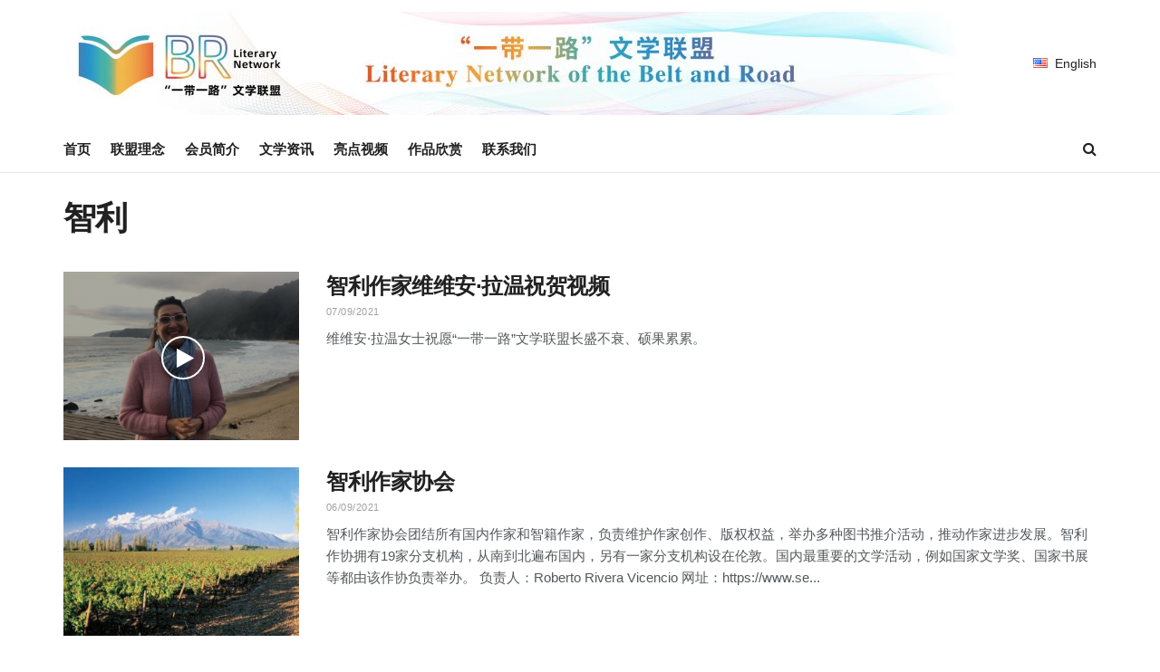

--- FILE ---
content_type: text/html; charset=UTF-8
request_url: http://brliterature.com/category/membersprofile-zh/%E6%99%BA%E5%88%A9/
body_size: 24024
content:
<!doctype html>
<!--[if lt IE 7]> <html class="no-js lt-ie9 lt-ie8 lt-ie7" lang="zh-CN" xmlns:fb="https://www.facebook.com/2008/fbml" xmlns:addthis="https://www.addthis.com/help/api-spec" > <![endif]-->
<!--[if IE 7]>    <html class="no-js lt-ie9 lt-ie8" lang="zh-CN" xmlns:fb="https://www.facebook.com/2008/fbml" xmlns:addthis="https://www.addthis.com/help/api-spec" > <![endif]-->
<!--[if IE 8]>    <html class="no-js lt-ie9" lang="zh-CN" xmlns:fb="https://www.facebook.com/2008/fbml" xmlns:addthis="https://www.addthis.com/help/api-spec" > <![endif]-->
<!--[if IE 9]>    <html class="no-js lt-ie10" lang="zh-CN" xmlns:fb="https://www.facebook.com/2008/fbml" xmlns:addthis="https://www.addthis.com/help/api-spec" > <![endif]-->
<!--[if gt IE 8]><!--> <html class="no-js" lang="zh-CN" xmlns:fb="https://www.facebook.com/2008/fbml" xmlns:addthis="https://www.addthis.com/help/api-spec" > <!--<![endif]-->
<head>
    <meta http-equiv="Content-Type" content="text/html; charset=UTF-8" />
    <meta name='viewport' content='width=device-width, initial-scale=1, user-scalable=yes' />
    <link rel="profile" href="http://gmpg.org/xfn/11" />
    <link rel="pingback" href="http://brliterature.com/xmlrpc.php" />
    <meta name='robots' content='index, follow, max-image-preview:large, max-snippet:-1, max-video-preview:-1' />
<meta property="og:type" content="website">
<meta property="og:title" content="智利作家维维安·拉温祝贺视频">
<meta property="og:site_name" content="&amp;quot;一带一路&amp;quot;文学联盟">
<meta property="og:url" content="http://brliterature.com/category/membersprofile-zh/%E6%99%BA%E5%88%A9">
<meta property="og:locale" content="zh_CN">
<meta property="og:image" content="http://brliterature.com/wp-content/uploads/2021/08/智利作家.png">
<meta property="og:image:height" content="811">
<meta property="og:image:width" content="1442">
<meta name="twitter:card" content="summary">
<meta name="twitter:url" content="http://brliterature.com/category/membersprofile-zh/%E6%99%BA%E5%88%A9">
<meta name="twitter:title" content="智利作家维维安·拉温祝贺视频">
<meta name="twitter:description" content="">
<meta name="twitter:image" content="http://brliterature.com/wp-content/uploads/2021/08/智利作家.png">
<meta name="twitter:image:width" content="1442">
<meta name="twitter:image:height" content="811">
<link rel="alternate" href="http://brliterature.com/en/category/members/chile/" hreflang="en" />
<link rel="alternate" href="http://brliterature.com/category/membersprofile-zh/%e6%99%ba%e5%88%a9/" hreflang="zh" />
			<script type="text/javascript">
			  var jnews_ajax_url = '/?ajax-request=jnews'
			</script>
			<script type="text/javascript">;window.jnews=window.jnews||{},window.jnews.library=window.jnews.library||{},window.jnews.library=function(){"use strict";var e=this;e.win=window,e.doc=document,e.noop=function(){},e.globalBody=e.doc.getElementsByTagName("body")[0],e.globalBody=e.globalBody?e.globalBody:e.doc,e.win.jnewsDataStorage=e.win.jnewsDataStorage||{_storage:new WeakMap,put:function(e,t,n){this._storage.has(e)||this._storage.set(e,new Map),this._storage.get(e).set(t,n)},get:function(e,t){return this._storage.get(e).get(t)},has:function(e,t){return this._storage.has(e)&&this._storage.get(e).has(t)},remove:function(e,t){var n=this._storage.get(e).delete(t);return 0===!this._storage.get(e).size&&this._storage.delete(e),n}},e.windowWidth=function(){return e.win.innerWidth||e.docEl.clientWidth||e.globalBody.clientWidth},e.windowHeight=function(){return e.win.innerHeight||e.docEl.clientHeight||e.globalBody.clientHeight},e.requestAnimationFrame=e.win.requestAnimationFrame||e.win.webkitRequestAnimationFrame||e.win.mozRequestAnimationFrame||e.win.msRequestAnimationFrame||window.oRequestAnimationFrame||function(e){return setTimeout(e,1e3/60)},e.cancelAnimationFrame=e.win.cancelAnimationFrame||e.win.webkitCancelAnimationFrame||e.win.webkitCancelRequestAnimationFrame||e.win.mozCancelAnimationFrame||e.win.msCancelRequestAnimationFrame||e.win.oCancelRequestAnimationFrame||function(e){clearTimeout(e)},e.classListSupport="classList"in document.createElement("_"),e.hasClass=e.classListSupport?function(e,t){return e.classList.contains(t)}:function(e,t){return e.className.indexOf(t)>=0},e.addClass=e.classListSupport?function(t,n){e.hasClass(t,n)||t.classList.add(n)}:function(t,n){e.hasClass(t,n)||(t.className+=" "+n)},e.removeClass=e.classListSupport?function(t,n){e.hasClass(t,n)&&t.classList.remove(n)}:function(t,n){e.hasClass(t,n)&&(t.className=t.className.replace(n,""))},e.objKeys=function(e){var t=[];for(var n in e)Object.prototype.hasOwnProperty.call(e,n)&&t.push(n);return t},e.isObjectSame=function(e,t){var n=!0;return JSON.stringify(e)!==JSON.stringify(t)&&(n=!1),n},e.extend=function(){for(var e,t,n,o=arguments[0]||{},i=1,a=arguments.length;i<a;i++)if(null!==(e=arguments[i]))for(t in e)o!==(n=e[t])&&void 0!==n&&(o[t]=n);return o},e.dataStorage=e.win.jnewsDataStorage,e.isVisible=function(e){return 0!==e.offsetWidth&&0!==e.offsetHeight||e.getBoundingClientRect().length},e.getHeight=function(e){return e.offsetHeight||e.clientHeight||e.getBoundingClientRect().height},e.getWidth=function(e){return e.offsetWidth||e.clientWidth||e.getBoundingClientRect().width},e.supportsPassive=!1;try{var t=Object.defineProperty({},"passive",{get:function(){e.supportsPassive=!0}});"createEvent"in e.doc?e.win.addEventListener("test",null,t):"fireEvent"in e.doc&&e.win.attachEvent("test",null)}catch(e){}e.passiveOption=!!e.supportsPassive&&{passive:!0},e.setStorage=function(e,t){e="jnews-"+e;var n={expired:Math.floor(((new Date).getTime()+432e5)/1e3)};t=Object.assign(n,t);localStorage.setItem(e,JSON.stringify(t))},e.getStorage=function(e){e="jnews-"+e;var t=localStorage.getItem(e);return null!==t&&0<t.length?JSON.parse(localStorage.getItem(e)):{}},e.expiredStorage=function(){var t,n="jnews-";for(var o in localStorage)o.indexOf(n)>-1&&"undefined"!==(t=e.getStorage(o.replace(n,""))).expired&&t.expired<Math.floor((new Date).getTime()/1e3)&&localStorage.removeItem(o)},e.addEvents=function(t,n,o){for(var i in n){var a=["touchstart","touchmove"].indexOf(i)>=0&&!o&&e.passiveOption;"createEvent"in e.doc?t.addEventListener(i,n[i],a):"fireEvent"in e.doc&&t.attachEvent("on"+i,n[i])}},e.removeEvents=function(t,n){for(var o in n)"createEvent"in e.doc?t.removeEventListener(o,n[o]):"fireEvent"in e.doc&&t.detachEvent("on"+o,n[o])},e.triggerEvents=function(t,n,o){var i;o=o||{detail:null};return"createEvent"in e.doc?(!(i=e.doc.createEvent("CustomEvent")||new CustomEvent(n)).initCustomEvent||i.initCustomEvent(n,!0,!1,o),void t.dispatchEvent(i)):"fireEvent"in e.doc?((i=e.doc.createEventObject()).eventType=n,void t.fireEvent("on"+i.eventType,i)):void 0},e.getParents=function(t,n){void 0===n&&(n=e.doc);for(var o=[],i=t.parentNode,a=!1;!a;)if(i){var r=i;r.querySelectorAll(n).length?a=!0:(o.push(r),i=r.parentNode)}else o=[],a=!0;return o},e.forEach=function(e,t,n){for(var o=0,i=e.length;o<i;o++)t.call(n,e[o],o)},e.getText=function(e){return e.innerText||e.textContent},e.setText=function(e,t){var n="object"==typeof t?t.innerText||t.textContent:t;e.innerText&&(e.innerText=n),e.textContent&&(e.textContent=n)},e.httpBuildQuery=function(t){return e.objKeys(t).reduce(function t(n){var o=arguments.length>1&&void 0!==arguments[1]?arguments[1]:null;return function(i,a){var r=n[a];a=encodeURIComponent(a);var s=o?"".concat(o,"[").concat(a,"]"):a;return null==r||"function"==typeof r?(i.push("".concat(s,"=")),i):["number","boolean","string"].includes(typeof r)?(i.push("".concat(s,"=").concat(encodeURIComponent(r))),i):(i.push(e.objKeys(r).reduce(t(r,s),[]).join("&")),i)}}(t),[]).join("&")},e.get=function(t,n,o,i){return o="function"==typeof o?o:e.noop,e.ajax("GET",t,n,o,i)},e.post=function(t,n,o,i){return o="function"==typeof o?o:e.noop,e.ajax("POST",t,n,o,i)},e.ajax=function(t,n,o,i,a){var r=new XMLHttpRequest,s=n,c=e.httpBuildQuery(o);if(t=-1!=["GET","POST"].indexOf(t)?t:"GET",r.open(t,s+("GET"==t?"?"+c:""),!0),"POST"==t&&r.setRequestHeader("Content-type","application/x-www-form-urlencoded"),r.setRequestHeader("X-Requested-With","XMLHttpRequest"),r.onreadystatechange=function(){4===r.readyState&&200<=r.status&&300>r.status&&"function"==typeof i&&i.call(void 0,r.response)},void 0!==a&&!a){return{xhr:r,send:function(){r.send("POST"==t?c:null)}}}return r.send("POST"==t?c:null),{xhr:r}},e.scrollTo=function(t,n,o){function i(e,t,n){this.start=this.position(),this.change=e-this.start,this.currentTime=0,this.increment=20,this.duration=void 0===n?500:n,this.callback=t,this.finish=!1,this.animateScroll()}return Math.easeInOutQuad=function(e,t,n,o){return(e/=o/2)<1?n/2*e*e+t:-n/2*(--e*(e-2)-1)+t},i.prototype.stop=function(){this.finish=!0},i.prototype.move=function(t){e.doc.documentElement.scrollTop=t,e.globalBody.parentNode.scrollTop=t,e.globalBody.scrollTop=t},i.prototype.position=function(){return e.doc.documentElement.scrollTop||e.globalBody.parentNode.scrollTop||e.globalBody.scrollTop},i.prototype.animateScroll=function(){this.currentTime+=this.increment;var t=Math.easeInOutQuad(this.currentTime,this.start,this.change,this.duration);this.move(t),this.currentTime<this.duration&&!this.finish?e.requestAnimationFrame.call(e.win,this.animateScroll.bind(this)):this.callback&&"function"==typeof this.callback&&this.callback()},new i(t,n,o)},e.unwrap=function(t){var n,o=t;e.forEach(t,(function(e,t){n?n+=e:n=e})),o.replaceWith(n)},e.performance={start:function(e){performance.mark(e+"Start")},stop:function(e){performance.mark(e+"End"),performance.measure(e,e+"Start",e+"End")}},e.fps=function(){var t=0,n=0,o=0;!function(){var i=t=0,a=0,r=0,s=document.getElementById("fpsTable"),c=function(t){void 0===document.getElementsByTagName("body")[0]?e.requestAnimationFrame.call(e.win,(function(){c(t)})):document.getElementsByTagName("body")[0].appendChild(t)};null===s&&((s=document.createElement("div")).style.position="fixed",s.style.top="120px",s.style.left="10px",s.style.width="100px",s.style.height="20px",s.style.border="1px solid black",s.style.fontSize="11px",s.style.zIndex="100000",s.style.backgroundColor="white",s.id="fpsTable",c(s));var l=function(){o++,n=Date.now(),(a=(o/(r=(n-t)/1e3)).toPrecision(2))!=i&&(i=a,s.innerHTML=i+"fps"),1<r&&(t=n,o=0),e.requestAnimationFrame.call(e.win,l)};l()}()},e.instr=function(e,t){for(var n=0;n<t.length;n++)if(-1!==e.toLowerCase().indexOf(t[n].toLowerCase()))return!0},e.winLoad=function(t,n){function o(o){if("complete"===e.doc.readyState||"interactive"===e.doc.readyState)return!o||n?setTimeout(t,n||1):t(o),1}o()||e.addEvents(e.win,{load:o})},e.docReady=function(t,n){function o(o){if("complete"===e.doc.readyState||"interactive"===e.doc.readyState)return!o||n?setTimeout(t,n||1):t(o),1}o()||e.addEvents(e.doc,{DOMContentLoaded:o})},e.fireOnce=function(){e.docReady((function(){e.assets=e.assets||[],e.assets.length&&(e.boot(),e.load_assets())}),50)},e.boot=function(){e.length&&e.doc.querySelectorAll("style[media]").forEach((function(e){"not all"==e.getAttribute("media")&&e.removeAttribute("media")}))},e.create_js=function(t,n){var o=e.doc.createElement("script");switch(o.setAttribute("src",t),n){case"defer":o.setAttribute("defer",!0);break;case"async":o.setAttribute("async",!0);break;case"deferasync":o.setAttribute("defer",!0),o.setAttribute("async",!0)}e.globalBody.appendChild(o)},e.load_assets=function(){"object"==typeof e.assets&&e.forEach(e.assets.slice(0),(function(t,n){var o="";t.defer&&(o+="defer"),t.async&&(o+="async"),e.create_js(t.url,o);var i=e.assets.indexOf(t);i>-1&&e.assets.splice(i,1)})),e.assets=jnewsoption.au_scripts=window.jnewsads=[]},e.setCookie=function(e,t,n){var o="";if(n){var i=new Date;i.setTime(i.getTime()+24*n*60*60*1e3),o="; expires="+i.toUTCString()}document.cookie=e+"="+(t||"")+o+"; path=/"},e.getCookie=function(e){for(var t=e+"=",n=document.cookie.split(";"),o=0;o<n.length;o++){for(var i=n[o];" "==i.charAt(0);)i=i.substring(1,i.length);if(0==i.indexOf(t))return i.substring(t.length,i.length)}return null},e.eraseCookie=function(e){document.cookie=e+"=; Path=/; Expires=Thu, 01 Jan 1970 00:00:01 GMT;"},e.docReady((function(){e.globalBody=e.globalBody==e.doc?e.doc.getElementsByTagName("body")[0]:e.globalBody,e.globalBody=e.globalBody?e.globalBody:e.doc})),e.winLoad((function(){e.winLoad((function(){var t=!1;if(void 0!==window.jnewsadmin)if(void 0!==window.file_version_checker){var n=e.objKeys(window.file_version_checker);n.length?n.forEach((function(e){t||"10.0.4"===window.file_version_checker[e]||(t=!0)})):t=!0}else t=!0;t&&(window.jnewsHelper.getMessage(),window.jnewsHelper.getNotice())}),2500)}))},window.jnews.library=new window.jnews.library;</script><script type="module">;/*! instant.page v5.1.1 - (C) 2019-2020 Alexandre Dieulot - https://instant.page/license */
let t,e;const n=new Set,o=document.createElement("link"),i=o.relList&&o.relList.supports&&o.relList.supports("prefetch")&&window.IntersectionObserver&&"isIntersecting"in IntersectionObserverEntry.prototype,s="instantAllowQueryString"in document.body.dataset,a="instantAllowExternalLinks"in document.body.dataset,r="instantWhitelist"in document.body.dataset,c="instantMousedownShortcut"in document.body.dataset,d=1111;let l=65,u=!1,f=!1,m=!1;if("instantIntensity"in document.body.dataset){const t=document.body.dataset.instantIntensity;if("mousedown"==t.substr(0,9))u=!0,"mousedown-only"==t&&(f=!0);else if("viewport"==t.substr(0,8))navigator.connection&&(navigator.connection.saveData||navigator.connection.effectiveType&&navigator.connection.effectiveType.includes("2g"))||("viewport"==t?document.documentElement.clientWidth*document.documentElement.clientHeight<45e4&&(m=!0):"viewport-all"==t&&(m=!0));else{const e=parseInt(t);isNaN(e)||(l=e)}}if(i){const n={capture:!0,passive:!0};if(f||document.addEventListener("touchstart",(function(t){e=performance.now();const n=t.target.closest("a");h(n)&&v(n.href)}),n),u?c||document.addEventListener("mousedown",(function(t){const e=t.target.closest("a");h(e)&&v(e.href)}),n):document.addEventListener("mouseover",(function(n){if(performance.now()-e<d)return;if(!("closest"in n.target))return;const o=n.target.closest("a");h(o)&&(o.addEventListener("mouseout",p,{passive:!0}),t=setTimeout((()=>{v(o.href),t=void 0}),l))}),n),c&&document.addEventListener("mousedown",(function(t){if(performance.now()-e<d)return;const n=t.target.closest("a");if(t.which>1||t.metaKey||t.ctrlKey)return;if(!n)return;n.addEventListener("click",(function(t){1337!=t.detail&&t.preventDefault()}),{capture:!0,passive:!1,once:!0});const o=new MouseEvent("click",{view:window,bubbles:!0,cancelable:!1,detail:1337});n.dispatchEvent(o)}),n),m){let t;(t=window.requestIdleCallback?t=>{requestIdleCallback(t,{timeout:1500})}:t=>{t()})((()=>{const t=new IntersectionObserver((e=>{e.forEach((e=>{if(e.isIntersecting){const n=e.target;t.unobserve(n),v(n.href)}}))}));document.querySelectorAll("a").forEach((e=>{h(e)&&t.observe(e)}))}))}}function p(e){e.relatedTarget&&e.target.closest("a")==e.relatedTarget.closest("a")||t&&(clearTimeout(t),t=void 0)}function h(t){if(t&&t.href&&(!r||"instant"in t.dataset)&&(a||t.origin==location.origin||"instant"in t.dataset)&&["http:","https:"].includes(t.protocol)&&("http:"!=t.protocol||"https:"!=location.protocol)&&(s||!t.search||"instant"in t.dataset)&&!(t.hash&&t.pathname+t.search==location.pathname+location.search||"noInstant"in t.dataset))return!0}function v(t){if(n.has(t))return;const e=document.createElement("link");e.rel="prefetch",e.href=t,document.head.appendChild(e),n.add(t)}</script>
	<!-- This site is optimized with the Yoast SEO plugin v21.5 - https://yoast.com/wordpress/plugins/seo/ -->
	<title>智利归档 - &quot;一带一路&quot;文学联盟</title>
	<link rel="canonical" href="http://brliterature.com/category/membersprofile-zh/智利/" />
	<meta property="og:locale" content="zh_CN" />
	<meta property="og:locale:alternate" content="en_US" />
	<meta property="og:type" content="article" />
	<meta property="og:title" content="智利归档 - &quot;一带一路&quot;文学联盟" />
	<meta property="og:url" content="http://brliterature.com/category/membersprofile-zh/智利/" />
	<meta property="og:site_name" content="&quot;一带一路&quot;文学联盟" />
	<meta name="twitter:card" content="summary_large_image" />
	<script type="application/ld+json" class="yoast-schema-graph">{"@context":"https://schema.org","@graph":[{"@type":"CollectionPage","@id":"http://brliterature.com/category/membersprofile-zh/%e6%99%ba%e5%88%a9/","url":"http://brliterature.com/category/membersprofile-zh/%e6%99%ba%e5%88%a9/","name":"智利归档 - &quot;一带一路&quot;文学联盟","isPartOf":{"@id":"https://brliterature.com/#website"},"primaryImageOfPage":{"@id":"http://brliterature.com/category/membersprofile-zh/%e6%99%ba%e5%88%a9/#primaryimage"},"image":{"@id":"http://brliterature.com/category/membersprofile-zh/%e6%99%ba%e5%88%a9/#primaryimage"},"thumbnailUrl":"http://brliterature.com/wp-content/uploads/2021/08/智利作家.png","breadcrumb":{"@id":"http://brliterature.com/category/membersprofile-zh/%e6%99%ba%e5%88%a9/#breadcrumb"},"inLanguage":"zh-Hans"},{"@type":"ImageObject","inLanguage":"zh-Hans","@id":"http://brliterature.com/category/membersprofile-zh/%e6%99%ba%e5%88%a9/#primaryimage","url":"http://brliterature.com/wp-content/uploads/2021/08/智利作家.png","contentUrl":"http://brliterature.com/wp-content/uploads/2021/08/智利作家.png","width":1442,"height":811},{"@type":"BreadcrumbList","@id":"http://brliterature.com/category/membersprofile-zh/%e6%99%ba%e5%88%a9/#breadcrumb","itemListElement":[{"@type":"ListItem","position":1,"name":"首页","item":"https://brliterature.com/"},{"@type":"ListItem","position":2,"name":"成员简介","item":"http://brliterature.com/category/membersprofile-zh/"},{"@type":"ListItem","position":3,"name":"智利"}]},{"@type":"WebSite","@id":"https://brliterature.com/#website","url":"https://brliterature.com/","name":"&quot;一带一路&quot;文学联盟","description":"","publisher":{"@id":"https://brliterature.com/#organization"},"potentialAction":[{"@type":"SearchAction","target":{"@type":"EntryPoint","urlTemplate":"https://brliterature.com/?s={search_term_string}"},"query-input":"required name=search_term_string"}],"inLanguage":"zh-Hans"},{"@type":"Organization","@id":"https://brliterature.com/#organization","name":"“一带一路”文学联盟","url":"https://brliterature.com/","logo":{"@type":"ImageObject","inLanguage":"zh-Hans","@id":"https://brliterature.com/#/schema/logo/image/","url":"http://brliterature.com/wp-content/uploads/2021/08/LOGO-2-e1630400620464.png","contentUrl":"http://brliterature.com/wp-content/uploads/2021/08/LOGO-2-e1630400620464.png","width":1809,"height":500,"caption":"“一带一路”文学联盟"},"image":{"@id":"https://brliterature.com/#/schema/logo/image/"}}]}</script>
	<!-- / Yoast SEO plugin. -->


<link rel='dns-prefetch' href='//s7.addthis.com' />
<link rel="alternate" type="application/rss+xml" title="&quot;一带一路&quot;文学联盟 &raquo; Feed" href="http://brliterature.com/feed/" />
<link rel="alternate" type="application/rss+xml" title="&quot;一带一路&quot;文学联盟 &raquo; 评论 Feed" href="http://brliterature.com/comments/feed/" />
<link rel="alternate" type="application/rss+xml" title="&quot;一带一路&quot;文学联盟 &raquo; 智利 分类 Feed" href="http://brliterature.com/category/membersprofile-zh/%e6%99%ba%e5%88%a9/feed/" />
<script type="text/javascript">
/* <![CDATA[ */
window._wpemojiSettings = {"baseUrl":"https:\/\/s.w.org\/images\/core\/emoji\/15.0.3\/72x72\/","ext":".png","svgUrl":"https:\/\/s.w.org\/images\/core\/emoji\/15.0.3\/svg\/","svgExt":".svg","source":{"concatemoji":"http:\/\/brliterature.com\/wp-includes\/js\/wp-emoji-release.min.js?ver=6.5.7"}};
/*! This file is auto-generated */
!function(i,n){var o,s,e;function c(e){try{var t={supportTests:e,timestamp:(new Date).valueOf()};sessionStorage.setItem(o,JSON.stringify(t))}catch(e){}}function p(e,t,n){e.clearRect(0,0,e.canvas.width,e.canvas.height),e.fillText(t,0,0);var t=new Uint32Array(e.getImageData(0,0,e.canvas.width,e.canvas.height).data),r=(e.clearRect(0,0,e.canvas.width,e.canvas.height),e.fillText(n,0,0),new Uint32Array(e.getImageData(0,0,e.canvas.width,e.canvas.height).data));return t.every(function(e,t){return e===r[t]})}function u(e,t,n){switch(t){case"flag":return n(e,"\ud83c\udff3\ufe0f\u200d\u26a7\ufe0f","\ud83c\udff3\ufe0f\u200b\u26a7\ufe0f")?!1:!n(e,"\ud83c\uddfa\ud83c\uddf3","\ud83c\uddfa\u200b\ud83c\uddf3")&&!n(e,"\ud83c\udff4\udb40\udc67\udb40\udc62\udb40\udc65\udb40\udc6e\udb40\udc67\udb40\udc7f","\ud83c\udff4\u200b\udb40\udc67\u200b\udb40\udc62\u200b\udb40\udc65\u200b\udb40\udc6e\u200b\udb40\udc67\u200b\udb40\udc7f");case"emoji":return!n(e,"\ud83d\udc26\u200d\u2b1b","\ud83d\udc26\u200b\u2b1b")}return!1}function f(e,t,n){var r="undefined"!=typeof WorkerGlobalScope&&self instanceof WorkerGlobalScope?new OffscreenCanvas(300,150):i.createElement("canvas"),a=r.getContext("2d",{willReadFrequently:!0}),o=(a.textBaseline="top",a.font="600 32px Arial",{});return e.forEach(function(e){o[e]=t(a,e,n)}),o}function t(e){var t=i.createElement("script");t.src=e,t.defer=!0,i.head.appendChild(t)}"undefined"!=typeof Promise&&(o="wpEmojiSettingsSupports",s=["flag","emoji"],n.supports={everything:!0,everythingExceptFlag:!0},e=new Promise(function(e){i.addEventListener("DOMContentLoaded",e,{once:!0})}),new Promise(function(t){var n=function(){try{var e=JSON.parse(sessionStorage.getItem(o));if("object"==typeof e&&"number"==typeof e.timestamp&&(new Date).valueOf()<e.timestamp+604800&&"object"==typeof e.supportTests)return e.supportTests}catch(e){}return null}();if(!n){if("undefined"!=typeof Worker&&"undefined"!=typeof OffscreenCanvas&&"undefined"!=typeof URL&&URL.createObjectURL&&"undefined"!=typeof Blob)try{var e="postMessage("+f.toString()+"("+[JSON.stringify(s),u.toString(),p.toString()].join(",")+"));",r=new Blob([e],{type:"text/javascript"}),a=new Worker(URL.createObjectURL(r),{name:"wpTestEmojiSupports"});return void(a.onmessage=function(e){c(n=e.data),a.terminate(),t(n)})}catch(e){}c(n=f(s,u,p))}t(n)}).then(function(e){for(var t in e)n.supports[t]=e[t],n.supports.everything=n.supports.everything&&n.supports[t],"flag"!==t&&(n.supports.everythingExceptFlag=n.supports.everythingExceptFlag&&n.supports[t]);n.supports.everythingExceptFlag=n.supports.everythingExceptFlag&&!n.supports.flag,n.DOMReady=!1,n.readyCallback=function(){n.DOMReady=!0}}).then(function(){return e}).then(function(){var e;n.supports.everything||(n.readyCallback(),(e=n.source||{}).concatemoji?t(e.concatemoji):e.wpemoji&&e.twemoji&&(t(e.twemoji),t(e.wpemoji)))}))}((window,document),window._wpemojiSettings);
/* ]]> */
</script>
<style id='wp-emoji-styles-inline-css' type='text/css'>

	img.wp-smiley, img.emoji {
		display: inline !important;
		border: none !important;
		box-shadow: none !important;
		height: 1em !important;
		width: 1em !important;
		margin: 0 0.07em !important;
		vertical-align: -0.1em !important;
		background: none !important;
		padding: 0 !important;
	}
</style>
<link rel='stylesheet' id='wp-block-library-css' href='http://brliterature.com/wp-includes/css/dist/block-library/style.min.css?ver=6.5.7' type='text/css' media='all' />
<style id='classic-theme-styles-inline-css' type='text/css'>
/*! This file is auto-generated */
.wp-block-button__link{color:#fff;background-color:#32373c;border-radius:9999px;box-shadow:none;text-decoration:none;padding:calc(.667em + 2px) calc(1.333em + 2px);font-size:1.125em}.wp-block-file__button{background:#32373c;color:#fff;text-decoration:none}
</style>
<style id='global-styles-inline-css' type='text/css'>
body{--wp--preset--color--black: #000000;--wp--preset--color--cyan-bluish-gray: #abb8c3;--wp--preset--color--white: #ffffff;--wp--preset--color--pale-pink: #f78da7;--wp--preset--color--vivid-red: #cf2e2e;--wp--preset--color--luminous-vivid-orange: #ff6900;--wp--preset--color--luminous-vivid-amber: #fcb900;--wp--preset--color--light-green-cyan: #7bdcb5;--wp--preset--color--vivid-green-cyan: #00d084;--wp--preset--color--pale-cyan-blue: #8ed1fc;--wp--preset--color--vivid-cyan-blue: #0693e3;--wp--preset--color--vivid-purple: #9b51e0;--wp--preset--gradient--vivid-cyan-blue-to-vivid-purple: linear-gradient(135deg,rgba(6,147,227,1) 0%,rgb(155,81,224) 100%);--wp--preset--gradient--light-green-cyan-to-vivid-green-cyan: linear-gradient(135deg,rgb(122,220,180) 0%,rgb(0,208,130) 100%);--wp--preset--gradient--luminous-vivid-amber-to-luminous-vivid-orange: linear-gradient(135deg,rgba(252,185,0,1) 0%,rgba(255,105,0,1) 100%);--wp--preset--gradient--luminous-vivid-orange-to-vivid-red: linear-gradient(135deg,rgba(255,105,0,1) 0%,rgb(207,46,46) 100%);--wp--preset--gradient--very-light-gray-to-cyan-bluish-gray: linear-gradient(135deg,rgb(238,238,238) 0%,rgb(169,184,195) 100%);--wp--preset--gradient--cool-to-warm-spectrum: linear-gradient(135deg,rgb(74,234,220) 0%,rgb(151,120,209) 20%,rgb(207,42,186) 40%,rgb(238,44,130) 60%,rgb(251,105,98) 80%,rgb(254,248,76) 100%);--wp--preset--gradient--blush-light-purple: linear-gradient(135deg,rgb(255,206,236) 0%,rgb(152,150,240) 100%);--wp--preset--gradient--blush-bordeaux: linear-gradient(135deg,rgb(254,205,165) 0%,rgb(254,45,45) 50%,rgb(107,0,62) 100%);--wp--preset--gradient--luminous-dusk: linear-gradient(135deg,rgb(255,203,112) 0%,rgb(199,81,192) 50%,rgb(65,88,208) 100%);--wp--preset--gradient--pale-ocean: linear-gradient(135deg,rgb(255,245,203) 0%,rgb(182,227,212) 50%,rgb(51,167,181) 100%);--wp--preset--gradient--electric-grass: linear-gradient(135deg,rgb(202,248,128) 0%,rgb(113,206,126) 100%);--wp--preset--gradient--midnight: linear-gradient(135deg,rgb(2,3,129) 0%,rgb(40,116,252) 100%);--wp--preset--font-size--small: 13px;--wp--preset--font-size--medium: 20px;--wp--preset--font-size--large: 36px;--wp--preset--font-size--x-large: 42px;--wp--preset--spacing--20: 0.44rem;--wp--preset--spacing--30: 0.67rem;--wp--preset--spacing--40: 1rem;--wp--preset--spacing--50: 1.5rem;--wp--preset--spacing--60: 2.25rem;--wp--preset--spacing--70: 3.38rem;--wp--preset--spacing--80: 5.06rem;--wp--preset--shadow--natural: 6px 6px 9px rgba(0, 0, 0, 0.2);--wp--preset--shadow--deep: 12px 12px 50px rgba(0, 0, 0, 0.4);--wp--preset--shadow--sharp: 6px 6px 0px rgba(0, 0, 0, 0.2);--wp--preset--shadow--outlined: 6px 6px 0px -3px rgba(255, 255, 255, 1), 6px 6px rgba(0, 0, 0, 1);--wp--preset--shadow--crisp: 6px 6px 0px rgba(0, 0, 0, 1);}:where(.is-layout-flex){gap: 0.5em;}:where(.is-layout-grid){gap: 0.5em;}body .is-layout-flex{display: flex;}body .is-layout-flex{flex-wrap: wrap;align-items: center;}body .is-layout-flex > *{margin: 0;}body .is-layout-grid{display: grid;}body .is-layout-grid > *{margin: 0;}:where(.wp-block-columns.is-layout-flex){gap: 2em;}:where(.wp-block-columns.is-layout-grid){gap: 2em;}:where(.wp-block-post-template.is-layout-flex){gap: 1.25em;}:where(.wp-block-post-template.is-layout-grid){gap: 1.25em;}.has-black-color{color: var(--wp--preset--color--black) !important;}.has-cyan-bluish-gray-color{color: var(--wp--preset--color--cyan-bluish-gray) !important;}.has-white-color{color: var(--wp--preset--color--white) !important;}.has-pale-pink-color{color: var(--wp--preset--color--pale-pink) !important;}.has-vivid-red-color{color: var(--wp--preset--color--vivid-red) !important;}.has-luminous-vivid-orange-color{color: var(--wp--preset--color--luminous-vivid-orange) !important;}.has-luminous-vivid-amber-color{color: var(--wp--preset--color--luminous-vivid-amber) !important;}.has-light-green-cyan-color{color: var(--wp--preset--color--light-green-cyan) !important;}.has-vivid-green-cyan-color{color: var(--wp--preset--color--vivid-green-cyan) !important;}.has-pale-cyan-blue-color{color: var(--wp--preset--color--pale-cyan-blue) !important;}.has-vivid-cyan-blue-color{color: var(--wp--preset--color--vivid-cyan-blue) !important;}.has-vivid-purple-color{color: var(--wp--preset--color--vivid-purple) !important;}.has-black-background-color{background-color: var(--wp--preset--color--black) !important;}.has-cyan-bluish-gray-background-color{background-color: var(--wp--preset--color--cyan-bluish-gray) !important;}.has-white-background-color{background-color: var(--wp--preset--color--white) !important;}.has-pale-pink-background-color{background-color: var(--wp--preset--color--pale-pink) !important;}.has-vivid-red-background-color{background-color: var(--wp--preset--color--vivid-red) !important;}.has-luminous-vivid-orange-background-color{background-color: var(--wp--preset--color--luminous-vivid-orange) !important;}.has-luminous-vivid-amber-background-color{background-color: var(--wp--preset--color--luminous-vivid-amber) !important;}.has-light-green-cyan-background-color{background-color: var(--wp--preset--color--light-green-cyan) !important;}.has-vivid-green-cyan-background-color{background-color: var(--wp--preset--color--vivid-green-cyan) !important;}.has-pale-cyan-blue-background-color{background-color: var(--wp--preset--color--pale-cyan-blue) !important;}.has-vivid-cyan-blue-background-color{background-color: var(--wp--preset--color--vivid-cyan-blue) !important;}.has-vivid-purple-background-color{background-color: var(--wp--preset--color--vivid-purple) !important;}.has-black-border-color{border-color: var(--wp--preset--color--black) !important;}.has-cyan-bluish-gray-border-color{border-color: var(--wp--preset--color--cyan-bluish-gray) !important;}.has-white-border-color{border-color: var(--wp--preset--color--white) !important;}.has-pale-pink-border-color{border-color: var(--wp--preset--color--pale-pink) !important;}.has-vivid-red-border-color{border-color: var(--wp--preset--color--vivid-red) !important;}.has-luminous-vivid-orange-border-color{border-color: var(--wp--preset--color--luminous-vivid-orange) !important;}.has-luminous-vivid-amber-border-color{border-color: var(--wp--preset--color--luminous-vivid-amber) !important;}.has-light-green-cyan-border-color{border-color: var(--wp--preset--color--light-green-cyan) !important;}.has-vivid-green-cyan-border-color{border-color: var(--wp--preset--color--vivid-green-cyan) !important;}.has-pale-cyan-blue-border-color{border-color: var(--wp--preset--color--pale-cyan-blue) !important;}.has-vivid-cyan-blue-border-color{border-color: var(--wp--preset--color--vivid-cyan-blue) !important;}.has-vivid-purple-border-color{border-color: var(--wp--preset--color--vivid-purple) !important;}.has-vivid-cyan-blue-to-vivid-purple-gradient-background{background: var(--wp--preset--gradient--vivid-cyan-blue-to-vivid-purple) !important;}.has-light-green-cyan-to-vivid-green-cyan-gradient-background{background: var(--wp--preset--gradient--light-green-cyan-to-vivid-green-cyan) !important;}.has-luminous-vivid-amber-to-luminous-vivid-orange-gradient-background{background: var(--wp--preset--gradient--luminous-vivid-amber-to-luminous-vivid-orange) !important;}.has-luminous-vivid-orange-to-vivid-red-gradient-background{background: var(--wp--preset--gradient--luminous-vivid-orange-to-vivid-red) !important;}.has-very-light-gray-to-cyan-bluish-gray-gradient-background{background: var(--wp--preset--gradient--very-light-gray-to-cyan-bluish-gray) !important;}.has-cool-to-warm-spectrum-gradient-background{background: var(--wp--preset--gradient--cool-to-warm-spectrum) !important;}.has-blush-light-purple-gradient-background{background: var(--wp--preset--gradient--blush-light-purple) !important;}.has-blush-bordeaux-gradient-background{background: var(--wp--preset--gradient--blush-bordeaux) !important;}.has-luminous-dusk-gradient-background{background: var(--wp--preset--gradient--luminous-dusk) !important;}.has-pale-ocean-gradient-background{background: var(--wp--preset--gradient--pale-ocean) !important;}.has-electric-grass-gradient-background{background: var(--wp--preset--gradient--electric-grass) !important;}.has-midnight-gradient-background{background: var(--wp--preset--gradient--midnight) !important;}.has-small-font-size{font-size: var(--wp--preset--font-size--small) !important;}.has-medium-font-size{font-size: var(--wp--preset--font-size--medium) !important;}.has-large-font-size{font-size: var(--wp--preset--font-size--large) !important;}.has-x-large-font-size{font-size: var(--wp--preset--font-size--x-large) !important;}
.wp-block-navigation a:where(:not(.wp-element-button)){color: inherit;}
:where(.wp-block-post-template.is-layout-flex){gap: 1.25em;}:where(.wp-block-post-template.is-layout-grid){gap: 1.25em;}
:where(.wp-block-columns.is-layout-flex){gap: 2em;}:where(.wp-block-columns.is-layout-grid){gap: 2em;}
.wp-block-pullquote{font-size: 1.5em;line-height: 1.6;}
</style>
<link rel='stylesheet' id='jnews-parent-style-css' href='http://brliterature.com/wp-content/themes/jnews/style.css?ver=6.5.7' type='text/css' media='all' />
<link rel='stylesheet' id='js_composer_front-css' href='http://brliterature.com/wp-content/plugins/js_composer/assets/css/js_composer.min.css?ver=6.7.0' type='text/css' media='all' />
<link rel='stylesheet' id='addthis_all_pages-css' href='http://brliterature.com/wp-content/plugins/addthis/frontend/build/addthis_wordpress_public.min.css?ver=6.5.7' type='text/css' media='all' />
<link rel='stylesheet' id='jnews-frontend-css' href='http://brliterature.com/wp-content/themes/jnews/assets/dist/frontend.min.css?ver=1.0.0' type='text/css' media='all' />
<link rel='stylesheet' id='jnews-js-composer-css' href='http://brliterature.com/wp-content/themes/jnews/assets/css/js-composer-frontend.css?ver=1.0.0' type='text/css' media='all' />
<link rel='stylesheet' id='jnews-style-css' href='http://brliterature.com/wp-content/themes/jnews-child/style.css?ver=1.0.0' type='text/css' media='all' />
<link rel='stylesheet' id='jnews-darkmode-css' href='http://brliterature.com/wp-content/themes/jnews/assets/css/darkmode.css?ver=1.0.0' type='text/css' media='all' />
<link rel='stylesheet' id='jnews-scheme-css' href='http://brliterature.com/wp-content/themes/jnews/data/import/popnews/scheme.css?ver=1.0.0' type='text/css' media='all' />
<script type="text/javascript" src="http://brliterature.com/wp-includes/js/jquery/jquery.min.js?ver=3.7.1" id="jquery-core-js"></script>
<script type="text/javascript" src="http://brliterature.com/wp-includes/js/jquery/jquery-migrate.min.js?ver=3.4.1" id="jquery-migrate-js"></script>
<script type="text/javascript" src="http://brliterature.com/wp-content/plugins/apoyl-weixinshare/public/js/jweixin-1.6.0.js?ver=2.2.1" id="apoyl-weixinshare-js"></script>
<script type="text/javascript" id="wp-statistics-tracker-js-extra">
/* <![CDATA[ */
var WP_Statistics_Tracker_Object = {"hitRequestUrl":"http:\/\/brliterature.com\/wp-json\/wp-statistics\/v2\/hit?wp_statistics_hit_rest=yes&track_all=1&current_page_type=category&current_page_id=667&search_query&page_uri=L2NhdGVnb3J5L21lbWJlcnNwcm9maWxlLXpoLyVFNiU5OSVCQSVFNSU4OCVBOS8","keepOnlineRequestUrl":"http:\/\/brliterature.com\/wp-json\/wp-statistics\/v2\/online?wp_statistics_hit_rest=yes&track_all=1&current_page_type=category&current_page_id=667&search_query&page_uri=L2NhdGVnb3J5L21lbWJlcnNwcm9maWxlLXpoLyVFNiU5OSVCQSVFNSU4OCVBOS8","option":{"dntEnabled":false,"cacheCompatibility":""}};
/* ]]> */
</script>
<script type="text/javascript" src="http://brliterature.com/wp-content/plugins/wp-statistics/assets/js/tracker.js?ver=6.5.7" id="wp-statistics-tracker-js"></script>
<link rel="https://api.w.org/" href="http://brliterature.com/wp-json/" /><link rel="alternate" type="application/json" href="http://brliterature.com/wp-json/wp/v2/categories/667" /><link rel="EditURI" type="application/rsd+xml" title="RSD" href="http://brliterature.com/xmlrpc.php?rsd" />
<meta name="generator" content="WordPress 6.5.7" />
<!-- Analytics by WP Statistics v14.2 - https://wp-statistics.com/ -->
<meta name="generator" content="Powered by WPBakery Page Builder - drag and drop page builder for WordPress."/>
<link rel="icon" href="http://brliterature.com/wp-content/uploads/2021/08/cropped-网站长版logo-副本-32x32.png" sizes="32x32" />
<link rel="icon" href="http://brliterature.com/wp-content/uploads/2021/08/cropped-网站长版logo-副本-192x192.png" sizes="192x192" />
<link rel="apple-touch-icon" href="http://brliterature.com/wp-content/uploads/2021/08/cropped-网站长版logo-副本-180x180.png" />
<meta name="msapplication-TileImage" content="http://brliterature.com/wp-content/uploads/2021/08/cropped-网站长版logo-副本-270x270.png" />
<style id="jeg_dynamic_css" type="text/css" data-type="jeg_custom-css">body { --j-accent-color : #2e9fff; --j-alt-color : #81d742; } a, .jeg_menu_style_5>li>a:hover, .jeg_menu_style_5>li.sfHover>a, .jeg_menu_style_5>li.current-menu-item>a, .jeg_menu_style_5>li.current-menu-ancestor>a, .jeg_navbar .jeg_menu:not(.jeg_main_menu)>li>a:hover, .jeg_midbar .jeg_menu:not(.jeg_main_menu)>li>a:hover, .jeg_side_tabs li.active, .jeg_block_heading_5 strong, .jeg_block_heading_6 strong, .jeg_block_heading_7 strong, .jeg_block_heading_8 strong, .jeg_subcat_list li a:hover, .jeg_subcat_list li button:hover, .jeg_pl_lg_7 .jeg_thumb .jeg_post_category a, .jeg_pl_xs_2:before, .jeg_pl_xs_4 .jeg_postblock_content:before, .jeg_postblock .jeg_post_title a:hover, .jeg_hero_style_6 .jeg_post_title a:hover, .jeg_sidefeed .jeg_pl_xs_3 .jeg_post_title a:hover, .widget_jnews_popular .jeg_post_title a:hover, .jeg_meta_author a, .widget_archive li a:hover, .widget_pages li a:hover, .widget_meta li a:hover, .widget_recent_entries li a:hover, .widget_rss li a:hover, .widget_rss cite, .widget_categories li a:hover, .widget_categories li.current-cat>a, #breadcrumbs a:hover, .jeg_share_count .counts, .commentlist .bypostauthor>.comment-body>.comment-author>.fn, span.required, .jeg_review_title, .bestprice .price, .authorlink a:hover, .jeg_vertical_playlist .jeg_video_playlist_play_icon, .jeg_vertical_playlist .jeg_video_playlist_item.active .jeg_video_playlist_thumbnail:before, .jeg_horizontal_playlist .jeg_video_playlist_play, .woocommerce li.product .pricegroup .button, .widget_display_forums li a:hover, .widget_display_topics li:before, .widget_display_replies li:before, .widget_display_views li:before, .bbp-breadcrumb a:hover, .jeg_mobile_menu li.sfHover>a, .jeg_mobile_menu li a:hover, .split-template-6 .pagenum, .jeg_mobile_menu_style_5>li>a:hover, .jeg_mobile_menu_style_5>li.sfHover>a, .jeg_mobile_menu_style_5>li.current-menu-item>a, .jeg_mobile_menu_style_5>li.current-menu-ancestor>a { color : #2e9fff; } .jeg_menu_style_1>li>a:before, .jeg_menu_style_2>li>a:before, .jeg_menu_style_3>li>a:before, .jeg_side_toggle, .jeg_slide_caption .jeg_post_category a, .jeg_slider_type_1_wrapper .tns-controls button.tns-next, .jeg_block_heading_1 .jeg_block_title span, .jeg_block_heading_2 .jeg_block_title span, .jeg_block_heading_3, .jeg_block_heading_4 .jeg_block_title span, .jeg_block_heading_6:after, .jeg_pl_lg_box .jeg_post_category a, .jeg_pl_md_box .jeg_post_category a, .jeg_readmore:hover, .jeg_thumb .jeg_post_category a, .jeg_block_loadmore a:hover, .jeg_postblock.alt .jeg_block_loadmore a:hover, .jeg_block_loadmore a.active, .jeg_postblock_carousel_2 .jeg_post_category a, .jeg_heroblock .jeg_post_category a, .jeg_pagenav_1 .page_number.active, .jeg_pagenav_1 .page_number.active:hover, input[type="submit"], .btn, .button, .widget_tag_cloud a:hover, .popularpost_item:hover .jeg_post_title a:before, .jeg_splitpost_4 .page_nav, .jeg_splitpost_5 .page_nav, .jeg_post_via a:hover, .jeg_post_source a:hover, .jeg_post_tags a:hover, .comment-reply-title small a:before, .comment-reply-title small a:after, .jeg_storelist .productlink, .authorlink li.active a:before, .jeg_footer.dark .socials_widget:not(.nobg) a:hover .fa, div.jeg_breakingnews_title, .jeg_overlay_slider_bottom_wrapper .tns-controls button, .jeg_overlay_slider_bottom_wrapper .tns-controls button:hover, .jeg_vertical_playlist .jeg_video_playlist_current, .woocommerce span.onsale, .woocommerce #respond input#submit:hover, .woocommerce a.button:hover, .woocommerce button.button:hover, .woocommerce input.button:hover, .woocommerce #respond input#submit.alt, .woocommerce a.button.alt, .woocommerce button.button.alt, .woocommerce input.button.alt, .jeg_popup_post .caption, .jeg_footer.dark input[type="submit"], .jeg_footer.dark .btn, .jeg_footer.dark .button, .footer_widget.widget_tag_cloud a:hover, .jeg_inner_content .content-inner .jeg_post_category a:hover, #buddypress .standard-form button, #buddypress a.button, #buddypress input[type="submit"], #buddypress input[type="button"], #buddypress input[type="reset"], #buddypress ul.button-nav li a, #buddypress .generic-button a, #buddypress .generic-button button, #buddypress .comment-reply-link, #buddypress a.bp-title-button, #buddypress.buddypress-wrap .members-list li .user-update .activity-read-more a, div#buddypress .standard-form button:hover, div#buddypress a.button:hover, div#buddypress input[type="submit"]:hover, div#buddypress input[type="button"]:hover, div#buddypress input[type="reset"]:hover, div#buddypress ul.button-nav li a:hover, div#buddypress .generic-button a:hover, div#buddypress .generic-button button:hover, div#buddypress .comment-reply-link:hover, div#buddypress a.bp-title-button:hover, div#buddypress.buddypress-wrap .members-list li .user-update .activity-read-more a:hover, #buddypress #item-nav .item-list-tabs ul li a:before, .jeg_inner_content .jeg_meta_container .follow-wrapper a { background-color : #2e9fff; } .jeg_block_heading_7 .jeg_block_title span, .jeg_readmore:hover, .jeg_block_loadmore a:hover, .jeg_block_loadmore a.active, .jeg_pagenav_1 .page_number.active, .jeg_pagenav_1 .page_number.active:hover, .jeg_pagenav_3 .page_number:hover, .jeg_prevnext_post a:hover h3, .jeg_overlay_slider .jeg_post_category, .jeg_sidefeed .jeg_post.active, .jeg_vertical_playlist.jeg_vertical_playlist .jeg_video_playlist_item.active .jeg_video_playlist_thumbnail img, .jeg_horizontal_playlist .jeg_video_playlist_item.active { border-color : #2e9fff; } .jeg_tabpost_nav li.active, .woocommerce div.product .woocommerce-tabs ul.tabs li.active, .jeg_mobile_menu_style_1>li.current-menu-item a, .jeg_mobile_menu_style_1>li.current-menu-ancestor a, .jeg_mobile_menu_style_2>li.current-menu-item::after, .jeg_mobile_menu_style_2>li.current-menu-ancestor::after, .jeg_mobile_menu_style_3>li.current-menu-item::before, .jeg_mobile_menu_style_3>li.current-menu-ancestor::before { border-bottom-color : #2e9fff; } .jeg_post_meta .fa, .jeg_post_meta .jpwt-icon, .entry-header .jeg_post_meta .fa, .jeg_review_stars, .jeg_price_review_list { color : #81d742; } .jeg_share_button.share-float.share-monocrhome a { background-color : #81d742; } .jeg_topbar, .jeg_topbar.dark, .jeg_topbar.custom { background : #5b5b5b; } .jeg_mobile_bottombar { height : 50px; line-height : 50px; } .jeg_menu_style_1 > li > a:before, .jeg_menu_style_2 > li > a:before, .jeg_menu_style_3 > li > a:before { background : #2e9fff; } .jeg_footer_content,.jeg_footer.dark .jeg_footer_content { background-color : rgba(79,79,79,0.86); color : #ffffff; } .jeg_footer_secondary,.jeg_footer.dark .jeg_footer_secondary { border-top-color : #ffffff; } .jeg_footer_2 .footer_column,.jeg_footer_2.dark .footer_column { border-right-color : #ffffff; } .jeg_footer_5 .jeg_footer_social, .jeg_footer_5 .footer_column, .jeg_footer_5 .jeg_footer_secondary,.jeg_footer_5.dark .jeg_footer_social,.jeg_footer_5.dark .footer_column,.jeg_footer_5.dark .jeg_footer_secondary { border-color : #ffffff; } .jeg_footer_secondary,.jeg_footer.dark .jeg_footer_secondary,.jeg_footer_bottom,.jeg_footer.dark .jeg_footer_bottom,.jeg_footer_sidecontent .jeg_footer_primary { color : #ffffff; } .jeg_menu_footer a,.jeg_footer.dark .jeg_menu_footer a,.jeg_footer_sidecontent .jeg_footer_primary .col-md-7 .jeg_menu_footer a { color : #ffffff; } .jeg_menu_footer a:hover,.jeg_footer.dark .jeg_menu_footer a:hover,.jeg_footer_sidecontent .jeg_footer_primary .col-md-7 .jeg_menu_footer a:hover { color : #ffffff; } .jeg_menu_footer li:not(:last-child):after,.jeg_footer.dark .jeg_menu_footer li:not(:last-child):after { color : #ffffff; } body,input,textarea,select,.chosen-container-single .chosen-single,.btn,.button { line-height: 1;  } .jeg_thumb .jeg_post_category a,.jeg_pl_lg_box .jeg_post_category a,.jeg_pl_md_box .jeg_post_category a,.jeg_postblock_carousel_2 .jeg_post_category a,.jeg_heroblock .jeg_post_category a,.jeg_slide_caption .jeg_post_category a { background-color : #2e9fff; } .jeg_overlay_slider .jeg_post_category,.jeg_thumb .jeg_post_category a,.jeg_pl_lg_box .jeg_post_category a,.jeg_pl_md_box .jeg_post_category a,.jeg_postblock_carousel_2 .jeg_post_category a,.jeg_heroblock .jeg_post_category a,.jeg_slide_caption .jeg_post_category a { border-color : #2e9fff; } </style><style type="text/css">
					.no_thumbnail .jeg_thumb,
					.thumbnail-container.no_thumbnail {
					    display: none !important;
					}
					.jeg_search_result .jeg_pl_xs_3.no_thumbnail .jeg_postblock_content,
					.jeg_sidefeed .jeg_pl_xs_3.no_thumbnail .jeg_postblock_content,
					.jeg_pl_sm.no_thumbnail .jeg_postblock_content {
					    margin-left: 0;
					}
					.jeg_postblock_11 .no_thumbnail .jeg_postblock_content,
					.jeg_postblock_12 .no_thumbnail .jeg_postblock_content,
					.jeg_postblock_12.jeg_col_3o3 .no_thumbnail .jeg_postblock_content  {
					    margin-top: 0;
					}
					.jeg_postblock_15 .jeg_pl_md_box.no_thumbnail .jeg_postblock_content,
					.jeg_postblock_19 .jeg_pl_md_box.no_thumbnail .jeg_postblock_content,
					.jeg_postblock_24 .jeg_pl_md_box.no_thumbnail .jeg_postblock_content,
					.jeg_sidefeed .jeg_pl_md_box .jeg_postblock_content {
					    position: relative;
					}
					.jeg_postblock_carousel_2 .no_thumbnail .jeg_post_title a,
					.jeg_postblock_carousel_2 .no_thumbnail .jeg_post_title a:hover,
					.jeg_postblock_carousel_2 .no_thumbnail .jeg_post_meta .fa {
					    color: #212121 !important;
					} 
					.jnews-dark-mode .jeg_postblock_carousel_2 .no_thumbnail .jeg_post_title a,
					.jnews-dark-mode .jeg_postblock_carousel_2 .no_thumbnail .jeg_post_title a:hover,
					.jnews-dark-mode .jeg_postblock_carousel_2 .no_thumbnail .jeg_post_meta .fa {
					    color: #fff !important;
					} 
				</style>		<style type="text/css" id="wp-custom-css">
			/* html {
    ...
    -webkit-filter: grayscale();
    -moz-filter: grayscale();
    -ms-filter: grayscale();
    -o-filter: grayscale();
    filter: grayscale();
    filter: progid:DXImageTransform.Microsoft.BasicImage(grayscale=1);
} */

.jeg_heroblock_skew .jeg_post_title {
    font-size: 28px;
    line-height: 1.3em;
}		</style>
		<noscript><style> .wpb_animate_when_almost_visible { opacity: 1; }</style></noscript></head>
<body class="archive category category-667 wp-embed-responsive jeg_toggle_light jnews jsc_normal wpb-js-composer js-comp-ver-6.7.0 vc_responsive">

    
    
    <div class="jeg_ad jeg_ad_top jnews_header_top_ads">
        <div class='ads-wrapper  '></div>    </div>

    <!-- The Main Wrapper
    ============================================= -->
    <div class="jeg_viewport">

        
        <div class="jeg_header_wrapper">
            <div class="jeg_header_instagram_wrapper">
    </div>

<!-- HEADER -->
<div class="jeg_header normal">
    <div class="jeg_midbar jeg_container jeg_navbar_wrapper normal">
    <div class="container">
        <div class="jeg_nav_row">
            
                <div class="jeg_nav_col jeg_nav_left jeg_nav_normal">
                    <div class="item_wrap jeg_nav_alignleft">
                        <div class="jeg_nav_item jeg_logo jeg_desktop_logo">
			<div class="site-title">
			<a href="https://brliterature.com/" style="padding: 0 0 0 0;">
				<img class='jeg_logo_img' src="http://brliterature.com/wp-content/uploads/2021/09/4391630397629_.pic_hd-e1630915878670.jpg"  alt="&quot;一带一路&quot;文学联盟"data-light-src="http://brliterature.com/wp-content/uploads/2021/09/4391630397629_.pic_hd-e1630915878670.jpg" data-light-srcset="http://brliterature.com/wp-content/uploads/2021/09/4391630397629_.pic_hd-e1630915878670.jpg 1x,  2x" data-dark-src="" data-dark-srcset=" 1x,  2x">			</a>
		</div>
	</div>
                    </div>
                </div>

                
                <div class="jeg_nav_col jeg_nav_center jeg_nav_normal">
                    <div class="item_wrap jeg_nav_aligncenter">
                                            </div>
                </div>

                
                <div class="jeg_nav_col jeg_nav_right jeg_nav_grow">
                    <div class="item_wrap jeg_nav_alignright">
                        <div class='jeg_nav_item jeg_lang_switcher'>
    <ul class='jeg_nav_item jeg_top_lang_switcher'>	<li class="lang-item lang-item-24 lang-item-en lang-item-first"><a  lang="en-US" hreflang="en-US" href="http://brliterature.com/en/category/members/chile/"><img src="[data-uri]" alt="" width="16" height="11" style="width: 16px; height: 11px;" /><span style="margin-left:0.3em;">English</span></a></li>
</ul></div>
                    </div>
                </div>

                        </div>
    </div>
</div><div class="jeg_bottombar jeg_navbar jeg_container jeg_navbar_wrapper jeg_navbar_normal jeg_navbar_normal">
    <div class="container">
        <div class="jeg_nav_row">
            
                <div class="jeg_nav_col jeg_nav_left jeg_nav_grow">
                    <div class="item_wrap jeg_nav_alignleft">
                        <div class="jeg_nav_item jeg_main_menu_wrapper">
<div class="jeg_mainmenu_wrap"><ul class="jeg_menu jeg_main_menu jeg_menu_style_5" data-animation="animate"><li id="menu-item-150" class="menu-item menu-item-type-post_type menu-item-object-page menu-item-home menu-item-150 bgnav" data-item-row="default" ><a href="https://brliterature.com/">首页</a></li>
<li id="menu-item-393" class="menu-item menu-item-type-taxonomy menu-item-object-category menu-item-393 bgnav" data-item-row="default" ><a href="http://brliterature.com/category/lianmenlinian/">联盟理念</a></li>
<li id="menu-item-416" class="menu-item menu-item-type-post_type menu-item-object-page menu-item-416 bgnav" data-item-row="default" ><a href="http://brliterature.com/members-profile-zh/">会员简介</a></li>
<li id="menu-item-146" class="menu-item menu-item-type-taxonomy menu-item-object-category menu-item-146 bgnav" data-item-row="default" ><a href="http://brliterature.com/category/news-introduction-zh/">文学资讯</a></li>
<li id="menu-item-145" class="menu-item menu-item-type-taxonomy menu-item-object-category menu-item-145 bgnav" data-item-row="default" ><a href="http://brliterature.com/category/highlights-zh/">亮点视频</a></li>
<li id="menu-item-1782" class="menu-item menu-item-type-taxonomy menu-item-object-category menu-item-1782 bgnav" data-item-row="default" ><a href="http://brliterature.com/category/literary-works-zh/">作品欣赏</a></li>
<li id="menu-item-361" class="menu-item menu-item-type-post_type menu-item-object-post menu-item-361 bgnav" data-item-row="default" ><a href="http://brliterature.com/%e8%81%94%e7%b3%bb%e6%88%91%e4%bb%ac/">联系我们</a></li>
</ul></div></div>
                    </div>
                </div>

                
                <div class="jeg_nav_col jeg_nav_center jeg_nav_normal">
                    <div class="item_wrap jeg_nav_aligncenter">
                                            </div>
                </div>

                
                <div class="jeg_nav_col jeg_nav_right jeg_nav_normal">
                    <div class="item_wrap jeg_nav_alignright">
                        <!-- Search Icon -->
<div class="jeg_nav_item jeg_search_wrapper search_icon jeg_search_popup_expand">
    <a href="#" class="jeg_search_toggle"><i class="fa fa-search"></i></a>
    <form action="https://brliterature.com/" method="get" class="jeg_search_form" target="_top">
    <input name="s" class="jeg_search_input" placeholder="Search..." type="text" value="" autocomplete="off">
    <button aria-label="Search Button" type="submit" class="jeg_search_button btn"><i class="fa fa-search"></i></button>
</form>
<!-- jeg_search_hide with_result no_result -->
<div class="jeg_search_result jeg_search_hide with_result">
    <div class="search-result-wrapper">
    </div>
    <div class="search-link search-noresult">
        No Result    </div>
    <div class="search-link search-all-button">
        <i class="fa fa-search"></i> View All Result    </div>
</div></div>                    </div>
                </div>

                        </div>
    </div>
</div></div><!-- /.jeg_header -->        </div>

        <div class="jeg_header_sticky">
            <div class="sticky_blankspace"></div>
<div class="jeg_header normal">
    <div class="jeg_container">
        <div data-mode="scroll" class="jeg_stickybar jeg_navbar jeg_navbar_wrapper jeg_navbar_normal jeg_navbar_normal">
            <div class="container">
    <div class="jeg_nav_row">
        
            <div class="jeg_nav_col jeg_nav_left jeg_nav_grow">
                <div class="item_wrap jeg_nav_alignleft">
                    <div class="jeg_nav_item jeg_main_menu_wrapper">
<div class="jeg_mainmenu_wrap"><ul class="jeg_menu jeg_main_menu jeg_menu_style_5" data-animation="animate"><li id="menu-item-150" class="menu-item menu-item-type-post_type menu-item-object-page menu-item-home menu-item-150 bgnav" data-item-row="default" ><a href="https://brliterature.com/">首页</a></li>
<li id="menu-item-393" class="menu-item menu-item-type-taxonomy menu-item-object-category menu-item-393 bgnav" data-item-row="default" ><a href="http://brliterature.com/category/lianmenlinian/">联盟理念</a></li>
<li id="menu-item-416" class="menu-item menu-item-type-post_type menu-item-object-page menu-item-416 bgnav" data-item-row="default" ><a href="http://brliterature.com/members-profile-zh/">会员简介</a></li>
<li id="menu-item-146" class="menu-item menu-item-type-taxonomy menu-item-object-category menu-item-146 bgnav" data-item-row="default" ><a href="http://brliterature.com/category/news-introduction-zh/">文学资讯</a></li>
<li id="menu-item-145" class="menu-item menu-item-type-taxonomy menu-item-object-category menu-item-145 bgnav" data-item-row="default" ><a href="http://brliterature.com/category/highlights-zh/">亮点视频</a></li>
<li id="menu-item-1782" class="menu-item menu-item-type-taxonomy menu-item-object-category menu-item-1782 bgnav" data-item-row="default" ><a href="http://brliterature.com/category/literary-works-zh/">作品欣赏</a></li>
<li id="menu-item-361" class="menu-item menu-item-type-post_type menu-item-object-post menu-item-361 bgnav" data-item-row="default" ><a href="http://brliterature.com/%e8%81%94%e7%b3%bb%e6%88%91%e4%bb%ac/">联系我们</a></li>
</ul></div></div>
                </div>
            </div>

            
            <div class="jeg_nav_col jeg_nav_center jeg_nav_normal">
                <div class="item_wrap jeg_nav_aligncenter">
                    <div class='jeg_nav_item jeg_lang_switcher'>
    <ul class='jeg_nav_item jeg_top_lang_switcher'>	<li class="lang-item lang-item-24 lang-item-en lang-item-first"><a  lang="en-US" hreflang="en-US" href="http://brliterature.com/en/category/members/chile/"><img src="[data-uri]" alt="" width="16" height="11" style="width: 16px; height: 11px;" /><span style="margin-left:0.3em;">English</span></a></li>
</ul></div>
                </div>
            </div>

            
            <div class="jeg_nav_col jeg_nav_right jeg_nav_normal">
                <div class="item_wrap jeg_nav_alignright">
                    <!-- Search Icon -->
<div class="jeg_nav_item jeg_search_wrapper search_icon jeg_search_popup_expand">
    <a href="#" class="jeg_search_toggle"><i class="fa fa-search"></i></a>
    <form action="https://brliterature.com/" method="get" class="jeg_search_form" target="_top">
    <input name="s" class="jeg_search_input" placeholder="Search..." type="text" value="" autocomplete="off">
    <button aria-label="Search Button" type="submit" class="jeg_search_button btn"><i class="fa fa-search"></i></button>
</form>
<!-- jeg_search_hide with_result no_result -->
<div class="jeg_search_result jeg_search_hide with_result">
    <div class="search-result-wrapper">
    </div>
    <div class="search-link search-noresult">
        No Result    </div>
    <div class="search-link search-all-button">
        <i class="fa fa-search"></i> View All Result    </div>
</div></div>                </div>
            </div>

                </div>
</div>        </div>
    </div>
</div>
        </div>

        <div class="jeg_navbar_mobile_wrapper">
            <div class="jeg_navbar_mobile" data-mode="scroll">
    <div class="jeg_mobile_bottombar jeg_mobile_midbar jeg_container normal">
    <div class="container">
        <div class="jeg_nav_row">
            
                <div class="jeg_nav_col jeg_nav_left jeg_nav_normal">
                    <div class="item_wrap jeg_nav_alignleft">
                        <div class="jeg_nav_item">
    <a href="#" class="toggle_btn jeg_mobile_toggle"><i class="fa fa-bars"></i></a>
</div>                    </div>
                </div>

                
                <div class="jeg_nav_col jeg_nav_center jeg_nav_grow">
                    <div class="item_wrap jeg_nav_aligncenter">
                        <div class="jeg_nav_item jeg_mobile_logo">
			<div class="site-title">
	    	<a href="https://brliterature.com/">
		        <img class='jeg_logo_img' src="http://brliterature.com/wp-content/uploads/2021/08/LOGO-2-e1630400620464.png"  alt="&quot;一带一路&quot;文学联盟"data-light-src="http://brliterature.com/wp-content/uploads/2021/08/LOGO-2-e1630400620464.png" data-light-srcset="http://brliterature.com/wp-content/uploads/2021/08/LOGO-2-e1630400620464.png 1x,  2x" data-dark-src="" data-dark-srcset=" 1x,  2x">		    </a>
	    </div>
	</div>                    </div>
                </div>

                
                <div class="jeg_nav_col jeg_nav_right jeg_nav_normal">
                    <div class="item_wrap jeg_nav_alignright">
                        <div class="jeg_nav_item jeg_search_wrapper jeg_search_popup_expand">
    <a href="#" class="jeg_search_toggle"><i class="fa fa-search"></i></a>
	<form action="https://brliterature.com/" method="get" class="jeg_search_form" target="_top">
    <input name="s" class="jeg_search_input" placeholder="Search..." type="text" value="" autocomplete="off">
    <button aria-label="Search Button" type="submit" class="jeg_search_button btn"><i class="fa fa-search"></i></button>
</form>
<!-- jeg_search_hide with_result no_result -->
<div class="jeg_search_result jeg_search_hide with_result">
    <div class="search-result-wrapper">
    </div>
    <div class="search-link search-noresult">
        No Result    </div>
    <div class="search-link search-all-button">
        <i class="fa fa-search"></i> View All Result    </div>
</div></div>                    </div>
                </div>

                        </div>
    </div>
</div></div>
<div class="sticky_blankspace" style="height: 50px;"></div>        </div>

        <div class="jeg_ad jeg_ad_top jnews_header_bottom_ads">
            <div class='ads-wrapper  '></div>        </div>

        
<div class="jeg_main ">
    <div class="jeg_container">
        <div class="jeg_content">
            <div class="jnews_category_header_top">
                            </div>

            <div class="jeg_section">
                <div class="container">

                    <div class="jeg_ad jeg_category jnews_archive_above_hero_ads "><div class='ads-wrapper  '></div></div>
                    <div class="jnews_category_hero_container">
                                            </div>

                    <div class="jeg_ad jeg_category jnews_archive_below_hero_ads "><div class='ads-wrapper  '></div></div>                    
                    <div class="jeg_cat_content row">
                        <div class="jeg_main_content jeg_column col-sm-12">
                            <div class="jeg_inner_content">
                                <div class="jnews_category_header_bottom">
                                    <div class="jeg_cat_header jeg_cat_header_1">
                
                <h1 class="jeg_cat_title">智利</h1>
                
                
            </div>                                </div>
                                <div class="jnews_category_content_wrapper">
                                    <div  class="jeg_postblock_3 jeg_postblock jeg_module_hook jeg_pagination_scrollload jeg_col_3o3 jnews_module_551_0_69795524402d3   " data-unique="jnews_module_551_0_69795524402d3">
					
					<div class="jeg_posts jeg_block_container">
                
                <div class="jeg_posts jeg_load_more_flag">
                <article class="jeg_post jeg_pl_md_2 format-video">
                <div class="jeg_thumb">
                    
                    <a href="http://brliterature.com/%e7%bb%b4%e7%bb%b4%e5%ae%89%c2%b7%e6%8b%89%e6%b8%a9%e7%a5%9d%e8%b4%ba%e8%a7%86%e9%a2%91/"><div class="thumbnail-container animate-lazy  size-715 "><img width="350" height="250" src="http://brliterature.com/wp-content/themes/jnews/assets/img/jeg-empty.png" class="attachment-jnews-350x250 size-jnews-350x250 lazyload wp-post-image" alt="智利作家维维安·拉温祝贺视频" decoding="async" fetchpriority="high" sizes="(max-width: 350px) 100vw, 350px" data-src="http://brliterature.com/wp-content/uploads/2021/08/智利作家-350x250.png" data-srcset="http://brliterature.com/wp-content/uploads/2021/08/智利作家-350x250.png 350w, http://brliterature.com/wp-content/uploads/2021/08/智利作家-120x86.png 120w, http://brliterature.com/wp-content/uploads/2021/08/智利作家-750x536.png 750w, http://brliterature.com/wp-content/uploads/2021/08/智利作家-1140x811.png 1140w" data-sizes="auto" data-expand="700" /></div></a>
                </div>
                <div class="jeg_postblock_content">
                    <h3 class="jeg_post_title">
                        <a href="http://brliterature.com/%e7%bb%b4%e7%bb%b4%e5%ae%89%c2%b7%e6%8b%89%e6%b8%a9%e7%a5%9d%e8%b4%ba%e8%a7%86%e9%a2%91/">智利作家维维安·拉温祝贺视频</a>
                    </h3>
                    <div class="jeg_post_meta"><div class="jeg_meta_date"><a href="http://brliterature.com/%e7%bb%b4%e7%bb%b4%e5%ae%89%c2%b7%e6%8b%89%e6%b8%a9%e7%a5%9d%e8%b4%ba%e8%a7%86%e9%a2%91/"><i class="fa fa-clock-o"></i> 07/09/2021</a></div></div>
                    <div class="jeg_post_excerpt">
                        <p>维维安·拉温女士祝愿“一带一路”文学联盟长盛不衰、硕果累累。</p>
                    </div>
                </div>
            </article><article class="jeg_post jeg_pl_md_2 format-standard">
                <div class="jeg_thumb">
                    
                    <a href="http://brliterature.com/%e6%99%ba%e5%88%a9%e4%bd%9c%e5%ae%b6%e5%8d%8f%e4%bc%9a/"><div class="thumbnail-container animate-lazy  size-715 "><img width="350" height="250" src="http://brliterature.com/wp-content/themes/jnews/assets/img/jeg-empty.png" class="attachment-jnews-350x250 size-jnews-350x250 lazyload wp-post-image" alt="智利作家协会" decoding="async" sizes="(max-width: 350px) 100vw, 350px" data-src="http://brliterature.com/wp-content/uploads/2021/09/智利-350x250.jpeg" data-srcset="http://brliterature.com/wp-content/uploads/2021/09/智利-350x250.jpeg 350w, http://brliterature.com/wp-content/uploads/2021/09/智利-120x86.jpeg 120w" data-sizes="auto" data-expand="700" /></div></a>
                </div>
                <div class="jeg_postblock_content">
                    <h3 class="jeg_post_title">
                        <a href="http://brliterature.com/%e6%99%ba%e5%88%a9%e4%bd%9c%e5%ae%b6%e5%8d%8f%e4%bc%9a/">智利作家协会</a>
                    </h3>
                    <div class="jeg_post_meta"><div class="jeg_meta_date"><a href="http://brliterature.com/%e6%99%ba%e5%88%a9%e4%bd%9c%e5%ae%b6%e5%8d%8f%e4%bc%9a/"><i class="fa fa-clock-o"></i> 06/09/2021</a></div></div>
                    <div class="jeg_post_excerpt">
                        <p>智利作家协会团结所有国内作家和智籍作家，负责维护作家创作、版权权益，举办多种图书推介活动，推动作家进步发展。智利作协拥有19家分支机构，从南到北遍布国内，另有一家分支机构设在伦敦。国内最重要的文学活动，例如国家文学奖、国家书展等都由该作协负责举办。 负责人：Roberto Rivera Vicencio 网址：https://www.se...</p>
                    </div>
                </div>
            </article><article class="jeg_post jeg_pl_md_2 format-standard">
                <div class="jeg_thumb">
                    
                    <a href="http://brliterature.com/%e6%99%ba%e5%88%a9%e4%bd%9c%e5%ae%b6%e3%80%81%e6%96%87%e5%ad%a6%e7%bb%8f%e7%ba%aa%e4%ba%ba%e7%bb%b4%e7%bb%b4%e5%ae%89%c2%b7%e6%8b%89%e6%b8%a9%e5%a5%b3%e5%a3%ab%e5%90%91%e8%81%94%e7%9b%9f%e8%87%b4/"><div class="thumbnail-container animate-lazy  size-715 "><img width="350" height="250" src="http://brliterature.com/wp-content/themes/jnews/assets/img/jeg-empty.png" class="attachment-jnews-350x250 size-jnews-350x250 lazyload wp-post-image" alt="智利作家维维安·拉温祝贺视频" decoding="async" sizes="(max-width: 350px) 100vw, 350px" data-src="http://brliterature.com/wp-content/uploads/2021/08/智利作家-350x250.png" data-srcset="http://brliterature.com/wp-content/uploads/2021/08/智利作家-350x250.png 350w, http://brliterature.com/wp-content/uploads/2021/08/智利作家-120x86.png 120w, http://brliterature.com/wp-content/uploads/2021/08/智利作家-750x536.png 750w, http://brliterature.com/wp-content/uploads/2021/08/智利作家-1140x811.png 1140w" data-sizes="auto" data-expand="700" /></div></a>
                </div>
                <div class="jeg_postblock_content">
                    <h3 class="jeg_post_title">
                        <a href="http://brliterature.com/%e6%99%ba%e5%88%a9%e4%bd%9c%e5%ae%b6%e3%80%81%e6%96%87%e5%ad%a6%e7%bb%8f%e7%ba%aa%e4%ba%ba%e7%bb%b4%e7%bb%b4%e5%ae%89%c2%b7%e6%8b%89%e6%b8%a9%e5%a5%b3%e5%a3%ab%e5%90%91%e8%81%94%e7%9b%9f%e8%87%b4/">智利作家、文学经纪人维维安·拉温女士向联盟致贺词</a>
                    </h3>
                    <div class="jeg_post_meta"><div class="jeg_meta_date"><a href="http://brliterature.com/%e6%99%ba%e5%88%a9%e4%bd%9c%e5%ae%b6%e3%80%81%e6%96%87%e5%ad%a6%e7%bb%8f%e7%ba%aa%e4%ba%ba%e7%bb%b4%e7%bb%b4%e5%ae%89%c2%b7%e6%8b%89%e6%b8%a9%e5%a5%b3%e5%a3%ab%e5%90%91%e8%81%94%e7%9b%9f%e8%87%b4/"><i class="fa fa-clock-o"></i> 06/09/2021</a></div></div>
                    <div class="jeg_post_excerpt">
                        <p>近日，智利作家、文学经纪人维维安·拉温女士就“一带一路文学联盟”成立以视频形式致贺词。 维维安·拉温女士祝愿“一带一路”文学联盟长盛不衰、硕果累累。 她还说：“我站在太平洋岸边，太平洋的浪涛也冲刷着中国的海岸。就像这片丰饶的海域以水来护佑我们一样，我们应当为文化而工作。怎么做呢？通过这美好的“一带一路”文学联盟互相翻译、互相阅读，交流我们...</p>
                    </div>
                </div>
            </article><article class="jeg_post jeg_pl_md_2 format-standard">
                <div class="jeg_thumb">
                    
                    <a href="http://brliterature.com/%e6%99%ba%e5%88%a9%e6%96%87%e5%ad%a6%e6%a6%82%e5%86%b5/"><div class="thumbnail-container animate-lazy  size-715 "><img width="350" height="250" src="http://brliterature.com/wp-content/themes/jnews/assets/img/jeg-empty.png" class="attachment-jnews-350x250 size-jnews-350x250 lazyload wp-post-image" alt="智利文学概况" decoding="async" sizes="(max-width: 350px) 100vw, 350px" data-src="http://brliterature.com/wp-content/uploads/2021/08/srchttp___www.gzly_.gov_.cn_visitgz_f_img_201901_1547523940384.jpgreferhttp___www.gzly_.gov_-350x250.jpeg" data-srcset="http://brliterature.com/wp-content/uploads/2021/08/srchttp___www.gzly_.gov_.cn_visitgz_f_img_201901_1547523940384.jpgreferhttp___www.gzly_.gov_-350x250.jpeg 350w, http://brliterature.com/wp-content/uploads/2021/08/srchttp___www.gzly_.gov_.cn_visitgz_f_img_201901_1547523940384.jpgreferhttp___www.gzly_.gov_-120x86.jpeg 120w, http://brliterature.com/wp-content/uploads/2021/08/srchttp___www.gzly_.gov_.cn_visitgz_f_img_201901_1547523940384.jpgreferhttp___www.gzly_.gov_-750x536.jpeg 750w" data-sizes="auto" data-expand="700" /></div></a>
                </div>
                <div class="jeg_postblock_content">
                    <h3 class="jeg_post_title">
                        <a href="http://brliterature.com/%e6%99%ba%e5%88%a9%e6%96%87%e5%ad%a6%e6%a6%82%e5%86%b5/">智利文学概况</a>
                    </h3>
                    <div class="jeg_post_meta"><div class="jeg_meta_date"><a href="http://brliterature.com/%e6%99%ba%e5%88%a9%e6%96%87%e5%ad%a6%e6%a6%82%e5%86%b5/"><i class="fa fa-clock-o"></i> 27/08/2021</a></div></div>
                    <div class="jeg_post_excerpt">
                        <p>智利文学，1569至1580年出版的反映印第安阿劳加族人反抗入侵者斗争的《阿劳加纳》是第一部记载智利历史事件的史诗。&nbsp;1596年另一部长诗《阿劳科的征服》问世，作者佩德罗·德·奥尼亚(1570～1643)生于智利。他在作品中讴歌西班牙殖民者的勋业，贬低阿劳加族的起义领袖。 20世纪初出现了一批受现代主义诗歌运动影响的诗人，主要的...</p>
                    </div>
                </div>
            </article><article class="jeg_post jeg_pl_md_2 format-standard">
                <div class="jeg_thumb">
                    
                    <a href="http://brliterature.com/%e7%bb%b4%e7%bb%b4%e5%ae%89%c2%b7%e6%8b%89%e6%b8%a9/"><div class="thumbnail-container animate-lazy  size-715 "><img width="350" height="250" src="http://brliterature.com/wp-content/themes/jnews/assets/img/jeg-empty.png" class="attachment-jnews-350x250 size-jnews-350x250 lazyload wp-post-image" alt="维维安·拉温" decoding="async" sizes="(max-width: 350px) 100vw, 350px" data-src="http://brliterature.com/wp-content/uploads/2021/08/VivianLav铆n_3-350x250.jpg" data-srcset="http://brliterature.com/wp-content/uploads/2021/08/VivianLav铆n_3-350x250.jpg 350w, http://brliterature.com/wp-content/uploads/2021/08/VivianLav铆n_3-120x86.jpg 120w, http://brliterature.com/wp-content/uploads/2021/08/VivianLav铆n_3-750x536.jpg 750w, http://brliterature.com/wp-content/uploads/2021/08/VivianLav铆n_3-1140x815.jpg 1140w" data-sizes="auto" data-expand="700" /></div></a>
                </div>
                <div class="jeg_postblock_content">
                    <h3 class="jeg_post_title">
                        <a href="http://brliterature.com/%e7%bb%b4%e7%bb%b4%e5%ae%89%c2%b7%e6%8b%89%e6%b8%a9/">维维安·拉温</a>
                    </h3>
                    <div class="jeg_post_meta"><div class="jeg_meta_date"><a href="http://brliterature.com/%e7%bb%b4%e7%bb%b4%e5%ae%89%c2%b7%e6%8b%89%e6%b8%a9/"><i class="fa fa-clock-o"></i> 19/08/2021</a></div></div>
                    <div class="jeg_post_excerpt">
                        <p>维维安·拉温，智利作家、文学经纪人，出生于1967年11月，现就任于飞羽文学代理公司。她擅长创作访谈录、植物学编年史，代表作品有： 飞翔的羽毛笔（一）：与圣地亚哥作家艺术家对话（2008） 飞翔的羽毛笔（二）：与文化对话（2012） 飞翔的羽毛笔（三）：文化与科学对话选编（2013） 皮诺切特监狱中的女性（2015） 自然之旅：当科学遇见...</p>
                    </div>
                </div>
            </article>
            </div>
                <div class='module-overlay'>
				    <div class='preloader_type preloader_dot'>
				        <div class="module-preloader jeg_preloader dot">
				            <span></span><span></span><span></span>
				        </div>
				        <div class="module-preloader jeg_preloader circle">
				            <div class="jnews_preloader_circle_outer">
				                <div class="jnews_preloader_circle_inner"></div>
				            </div>
				        </div>
				        <div class="module-preloader jeg_preloader square">
				            <div class="jeg_square">
				                <div class="jeg_square_inner"></div>
				            </div>
				        </div>
				    </div>
				</div>
            </div>
            <div class="jeg_block_navigation">
                <div class='navigation_overlay'><div class='module-preloader jeg_preloader'><span></span><span></span><span></span></div></div>
                <div class="jeg_block_loadmore inactive">
                    <a href="#" class='disabled' data-load='Load More' data-loading='Loading...'> Load More</a>
                </div>
                
            </div>
					
					<script>var jnews_module_551_0_69795524402d3 = {"header_icon":"","first_title":"","second_title":"","url":"","header_type":"heading_6","header_background":"","header_secondary_background":"","header_text_color":"","header_line_color":"","header_accent_color":"","header_filter_category":"","header_filter_author":"","header_filter_tag":"","header_filter_text":"All","post_type":"post","content_type":"all","sponsor":false,"number_post":"10","post_offset":0,"unique_content":"disable","include_post":"","included_only":false,"exclude_post":"","include_category":667,"exclude_category":"","include_author":"","include_tag":"","exclude_tag":"","sort_by":"latest","date_format":"default","date_format_custom":"Y\/m\/d","excerpt_length":"170","excerpt_ellipsis":"...","force_normal_image_load":"","pagination_mode":"scrollload","pagination_nextprev_showtext":"","pagination_number_post":"10","pagination_scroll_limit":"0","ads_type":"disable","ads_position":1,"ads_random":"","ads_image":"","ads_image_tablet":"","ads_image_phone":"","ads_image_link":"","ads_image_alt":"","ads_image_new_tab":"","google_publisher_id":"","google_slot_id":"","google_desktop":"auto","google_tab":"auto","google_phone":"auto","content":"","ads_bottom_text":"","boxed":false,"boxed_shadow":false,"el_id":"","el_class":"","scheme":"","column_width":"auto","title_color":"","accent_color":"","alt_color":"","excerpt_color":"","css":"","paged":1,"pagination_align":"center","pagination_navtext":false,"pagination_pageinfo":false,"box_shadow":false,"push_archive":true,"column_class":"jeg_col_3o3","class":"jnews_block_3"};</script>
				</div>                                </div>
                            </div>
                        </div>
	                                        </div>
                </div>
            </div>

        </div>
        <div class="jeg_ad jnews_above_footer_ads "><div class='ads-wrapper  '></div></div>    </div>
</div>


        <div class="footer-holder" id="footer" data-id="footer">
            <div class="jeg_footer jeg_footer_4 normal">
    <div class="jeg_footer_container jeg_container">
        <div class="jeg_footer_content">
            <div class="container">
                <div class="row">
                    <div class="jeg_footer_primary clearfix">
                        <div class="col-md-9 footer_column">
                            <ul class="jeg_menu_footer"><li class="menu-item menu-item-type-post_type menu-item-object-page menu-item-home menu-item-150"><a href="https://brliterature.com/">首页</a></li>
<li class="menu-item menu-item-type-taxonomy menu-item-object-category menu-item-393"><a href="http://brliterature.com/category/lianmenlinian/">联盟理念</a></li>
<li class="menu-item menu-item-type-post_type menu-item-object-page menu-item-416"><a href="http://brliterature.com/members-profile-zh/">会员简介</a></li>
<li class="menu-item menu-item-type-taxonomy menu-item-object-category menu-item-146"><a href="http://brliterature.com/category/news-introduction-zh/">文学资讯</a></li>
<li class="menu-item menu-item-type-taxonomy menu-item-object-category menu-item-145"><a href="http://brliterature.com/category/highlights-zh/">亮点视频</a></li>
<li class="menu-item menu-item-type-taxonomy menu-item-object-category menu-item-1782"><a href="http://brliterature.com/category/literary-works-zh/">作品欣赏</a></li>
<li class="menu-item menu-item-type-post_type menu-item-object-post menu-item-361"><a href="http://brliterature.com/%e8%81%94%e7%b3%bb%e6%88%91%e4%bb%ac/">联系我们</a></li>
</ul>                        </div>
                        <div class="col-md-3 footer_column footer_right">
                            <div class="footer-text">
                                                            </div>
                        </div>
                    </div>

                    
                    <div class="jeg_footer_secondary clearfix">
                        <div class="col-md-9 footer_column">
                            <p class="copyright"> Copyright © 2021 “一带一路”文学联盟 </p>
                        </div>
                        <div class="col-md-3 footer_column footer_right">

                            			<div class="jeg_social_icon_block socials_widget nobg">
							</div>
			
                        </div>
                    </div>

                                        
                </div>
            </div>
        </div>
    </div>
</div><!-- /.footer -->        </div>

        <div class="jscroll-to-top">
        	<a href="#back-to-top" class="jscroll-to-top_link"><i class="fa fa-angle-up"></i></a>
        </div>
    </div>

    <script type="text/javascript">var jfla = []</script><script>
function apoyl_weixinshare_getMeta(){
	var obj=document.getElementsByTagName('meta');
	var desc='&lt;divclass=&quot;at-above-post-cat-pageaddthis_tool&quot;data-url=&quot;http://brliterature.com/%e7%bb%b4%e7%bb%b4%e5%ae%89%c2%b7%e6%8b%89%e6%b8%a9%e7%a5%9d%e8%b4%ba%e8%a7%86%e9%a2%91/&quot;&gt;&lt;/div&gt;维维安·拉温女士祝愿“一带一路”文学联盟长盛不衰、硕果累累。&lt;!--AddThisAdvancedSettingsaboveviafilteronget_the_excerpt--&gt;&lt;!--AddThisAdvancedSettingsbelowviafilteronget_the_excerpt--&gt;&lt;!--AddThisAdvancedSettingsgenericviafilteronget_the_excerpt--&gt;&lt;!--AddThisShareButtonsaboveviafilteronget_the_excerpt--&gt;&lt;!--AddThisShareButtonsbelowviafilteronget_the_excerpt--&gt;&lt;divclass=&quot;at-below-post-cat-pageaddthis_tool&quot;data-url=&quot;http://brliterature.com/%e7%bb%b4%e7%bb%b4%e5%ae%89%c2%b7%e6%8b%89%e6%b8%a9%e7%a5%9d%e8%b4%ba%e8%a7%86%e9%a2%91/&quot;&gt;&lt;/div&gt;&lt;!--AddThisShareButtonsgenericviafilteronget_the_excerpt--&gt;';
	for(i in obj){
		if(typeof obj[i].name=='undefined')
			continue;
		if(obj[i].name.toLowerCase()=='description'&&obj[i].content.trim().length>6){		
			desc=obj[i].content;
			break;
		}
	}
	return desc;
}
</script>
<script>
wx.config({
	     debug: false, 
    	appId: 'wx9e8e01aac783e4b3',
	timestamp: '1769559332',
	nonceStr: 'aKzkedE2sIJ3xBsf',
	signature: 'c2d142d966750590a17a0b9559a245b314685dfe',
	jsApiList: [
   'updateTimelineShareData',
       'updateAppMessageShareData'
    ]
});
</script>

<script>
wx.ready(function () {
	  var apoyl_weixinshare_title=document.title;
	  var apoyl_weixinshare_link=window.location.href;
	  var apoyl_weixinshare_desc=apoyl_weixinshare_getMeta();
	  
		  wx.updateTimelineShareData({
		    title: apoyl_weixinshare_title, 
		    link: apoyl_weixinshare_link, 
		    imgUrl:'', 
			success: function () {
				
			}
		});

    
		  wx.updateAppMessageShareData({
		    title: apoyl_weixinshare_title, 
		    desc: apoyl_weixinshare_desc, 
		    link: apoyl_weixinshare_link, 
		    imgUrl:'', 
			success: function () {
	
			}
		});
    });
</script>
<!-- Mobile Navigation
    ============================================= -->
<div id="jeg_off_canvas" class="normal">
    <a href="#" class="jeg_menu_close"><i class="jegicon-cross"></i></a>
    <div class="jeg_bg_overlay"></div>
    <div class="jeg_mobile_wrapper">
        <div class="nav_wrap">
    <div class="item_main">
        <!-- Search Form -->
<div class="jeg_aside_item jeg_search_wrapper jeg_search_no_expand round">
    <a href="#" class="jeg_search_toggle"><i class="fa fa-search"></i></a>
    <form action="https://brliterature.com/" method="get" class="jeg_search_form" target="_top">
    <input name="s" class="jeg_search_input" placeholder="Search..." type="text" value="" autocomplete="off">
    <button aria-label="Search Button" type="submit" class="jeg_search_button btn"><i class="fa fa-search"></i></button>
</form>
<!-- jeg_search_hide with_result no_result -->
<div class="jeg_search_result jeg_search_hide with_result">
    <div class="search-result-wrapper">
    </div>
    <div class="search-link search-noresult">
        No Result    </div>
    <div class="search-link search-all-button">
        <i class="fa fa-search"></i> View All Result    </div>
</div></div><div class="jeg_aside_item">
    <ul class="jeg_mobile_menu sf-js-hover"><li class="menu-item menu-item-type-post_type menu-item-object-page menu-item-home menu-item-150"><a href="https://brliterature.com/">首页</a></li>
<li class="menu-item menu-item-type-taxonomy menu-item-object-category menu-item-393"><a href="http://brliterature.com/category/lianmenlinian/">联盟理念</a></li>
<li class="menu-item menu-item-type-post_type menu-item-object-page menu-item-416"><a href="http://brliterature.com/members-profile-zh/">会员简介</a></li>
<li class="menu-item menu-item-type-taxonomy menu-item-object-category menu-item-146"><a href="http://brliterature.com/category/news-introduction-zh/">文学资讯</a></li>
<li class="menu-item menu-item-type-taxonomy menu-item-object-category menu-item-145"><a href="http://brliterature.com/category/highlights-zh/">亮点视频</a></li>
<li class="menu-item menu-item-type-taxonomy menu-item-object-category menu-item-1782"><a href="http://brliterature.com/category/literary-works-zh/">作品欣赏</a></li>
<li class="menu-item menu-item-type-post_type menu-item-object-post menu-item-361"><a href="http://brliterature.com/%e8%81%94%e7%b3%bb%e6%88%91%e4%bb%ac/">联系我们</a></li>
</ul></div><div class='jeg_aside_item jeg_mobile_lang_switcher'>
    <ul class='jeg_nav_item jeg_top_lang_switcher'>	<li class="lang-item lang-item-24 lang-item-en lang-item-first"><a  lang="en-US" hreflang="en-US" href="http://brliterature.com/en/category/members/chile/"><img src="[data-uri]" alt="" width="16" height="11" style="width: 16px; height: 11px;" /><span style="margin-left:0.3em;">English</span></a></li>
</ul></div>    </div>
    <div class="item_bottom">
        <div class="jeg_aside_item socials_widget nobg">
    </div><div class="jeg_aside_item jeg_aside_copyright">
	<p>Copyright © 2021 “一带一路”文学联盟</p>
</div>    </div>
</div>    </div>
</div><script data-cfasync="false" type="text/javascript">if (window.addthis_product === undefined) { window.addthis_product = "wpp"; } if (window.wp_product_version === undefined) { window.wp_product_version = "wpp-6.2.6"; } if (window.addthis_share === undefined) { window.addthis_share = {}; } if (window.addthis_config === undefined) { window.addthis_config = {"data_track_clickback":true,"ui_atversion":"300"}; } if (window.addthis_plugin_info === undefined) { window.addthis_plugin_info = {"info_status":"enabled","cms_name":"WordPress","plugin_name":"Share Buttons by AddThis","plugin_version":"6.2.6","plugin_mode":"AddThis","anonymous_profile_id":"wp-e5b2f9a000356b92227b4071c6f3fe9a","page_info":{"template":"categories","post_type":""},"sharing_enabled_on_post_via_metabox":false}; } 
                    (function() {
                      var first_load_interval_id = setInterval(function () {
                        if (typeof window.addthis !== 'undefined') {
                          window.clearInterval(first_load_interval_id);
                          if (typeof window.addthis_layers !== 'undefined' && Object.getOwnPropertyNames(window.addthis_layers).length > 0) {
                            window.addthis.layers(window.addthis_layers);
                          }
                          if (Array.isArray(window.addthis_layers_tools)) {
                            for (i = 0; i < window.addthis_layers_tools.length; i++) {
                              window.addthis.layers(window.addthis_layers_tools[i]);
                            }
                          }
                        }
                     },1000)
                    }());
                </script><script type="text/javascript" src="http://brliterature.com/wp-includes/js/hoverIntent.min.js?ver=1.10.2" id="hoverIntent-js"></script>
<script type="text/javascript" src="http://brliterature.com/wp-includes/js/imagesloaded.min.js?ver=5.0.0" id="imagesloaded-js"></script>
<script type="text/javascript" id="jnews-frontend-js-extra">
/* <![CDATA[ */
var jnewsoption = {"login_reload":"http:\/\/brliterature.com\/category\/membersprofile-zh\/%E6%99%BA%E5%88%A9","popup_script":"magnific","single_gallery":"","ismobile":"","isie":"","sidefeed_ajax":"","language":"zh","module_prefix":"jnews_module_ajax_","live_search":"1","postid":"0","isblog":"","admin_bar":"0","follow_video":"","follow_position":"top_right","rtl":"0","gif":"","lang":{"invalid_recaptcha":"Invalid Recaptcha!","empty_username":"Please enter your username!","empty_email":"Please enter your email!","empty_password":"Please enter your password!"},"recaptcha":"0","site_slug":"\/","site_domain":"brliterature.com","zoom_button":"0"};
/* ]]> */
</script>
<script type="text/javascript" src="http://brliterature.com/wp-content/themes/jnews/assets/dist/frontend.min.js?ver=1.0.0" id="jnews-frontend-js"></script>
<!--[if lt IE 9]>
<script type="text/javascript" src="http://brliterature.com/wp-content/themes/jnews/assets/js/html5shiv.min.js?ver=1.0.0" id="html5shiv-js"></script>
<![endif]-->
<script type="text/javascript" src="https://s7.addthis.com/js/300/addthis_widget.js?ver=6.5.7#pubid=ra-61722994e874ecb3" id="addthis_widget-js"></script>
<script type="text/javascript" src="https://res.wx.qq.com/open/js/jweixin-1.2.0.js?ver=6.5.7" id="weixin-js-js"></script>
<div class="jeg_ad jnews_mobile_sticky_ads "></div><script type="text/javascript">;!function(){"use strict";window.jnews=window.jnews||{},window.jnews.first_load=window.jnews.first_load||{},window.jnews.first_load=function(){var e=this,t=jnews.library,n="object"==typeof jnews&&"object"==typeof jnews.library;e.data=null,e.run_ajax=!0,e.run_loginregister=!0,e.clear=function(){e.run_ajax=!0,e.run_loginregister=!0,e.data=null},e.init=function(){n&&(t.globalBody.querySelectorAll(".jeg_popup_account").length&&jnews.loginregister&&e.run_loginregister&&(e.run_loginregister=!1,jnews.loginregister.init(),jnews.loginregister.hook_form()),jfla.length&&e.run_ajax&&(e.run_ajax=!1,e.do_ajax({action:"jnews_first_load_action",jnews_id:jnewsoption.postid,load_action:jfla})))},e.update_counter=function(){if(n){var o={total_view:t.globalBody.querySelectorAll(".jeg_share_stats .jeg_views_count .counts"),total_share:t.globalBody.querySelectorAll(".jeg_share_stats .jeg_share_count .counts"),total_comment:t.globalBody.querySelectorAll(".jeg_meta_comment a span")};t.forEach(Object.entries(e.data.counter),(function([e,n]){o[e].length&&t.forEach(o[e],(function(e,o){t.setText(e,n)}))}))}},e.do_ajax=function(o){if(n){var a=new XMLHttpRequest;a.onreadystatechange=function(){XMLHttpRequest.DONE===a.readyState&&200==a.status&&(e.data=JSON.parse(a.responseText),e.data.counter&&"object"==typeof e.data.counter&&e.update_counter())},a.open("POST",jnews_ajax_url,!0),a.setRequestHeader("Content-Type","application/x-www-form-urlencoded; charset=UTF-8"),a.send(t.httpBuildQuery(o))}}},window.jnews.first_load=new window.jnews.first_load,jnews.first_load.init()}();</script>            <script>
            jQuery(document).ready(function(){
                            var weChatJsSign = '';
                var data={
                    action:'getWeChatJsSign', 
                    cur_url:encodeURIComponent(location.href.split('#')[0])
                }
                jQuery.get('http://brliterature.com/wp-admin/admin-ajax.php', data, function(response) {
                    weChatJsSign = response;
                    if(weChatJsSign){
                                var use_icon_as_share_img = "0";
        var default_img_url='http://brliterature.com/wp-content/plugins/bosima-wechat-page-sharing/images/random/article4.jpg';
        var share_img_url='';
        var share_desc="";
        var default_share_desc="想知道【智利】的更多内容吗？现在就点我吧。";
        var share_title="";
        var default_share_title="智利 | &quot;一带一路&quot;文学联盟";
        var current_url=location.href.split('#')[0];

        if(share_title==""){
            share_title=jQuery("head title").text();
        }
        if(share_title==""){
            share_title=default_share_title;
        }

        if(use_icon_as_share_img=="1"){
            var icons = jQuery("head link[rel='shortcut icon']");
            if(icons!=null&&icons.length>0){
                share_img_url=jQuery(icons[0]).attr('href');
            }
        }

        if(share_img_url==''){
            var imgs = document.getElementsByTagName("img");
            for(var i=0;i<imgs.length;i++){
                if(imgs[i].width>=100&&imgs[i].height>=100){
                    share_img_url=imgs[i].src;
                    break;
                }
            }

            if(share_img_url==''){
                share_img_url=default_img_url;
            }
        }

        if(share_desc==''){
            var meta = document.getElementsByTagName('meta');
            for(i in meta){
                if(typeof meta[i].name!="undefined" && meta[i].name.toLowerCase()=="description"){
                    share_desc = meta[i].content;
                    break;
                }
            }
        }

        if(share_desc==''){
            share_desc=default_share_desc;
        }

        wx.config({
            debug: false,
            appId: weChatJsSign.appId,
            timestamp: weChatJsSign.timestamp,
            nonceStr: weChatJsSign.nonceStr,
            signature: weChatJsSign.signature,
            jsApiList: [
            'onMenuShareTimeline',
                'onMenuShareAppMessage',
                'onMenuShareQQ',
                'onMenuShareWeibo',
                'onMenuShareQZone',
            ]
        });

        wx.ready(function () {
            wx.onMenuShareTimeline({
                title: share_title,
                link: current_url,
                imgUrl: share_img_url
            });

            wx.onMenuShareAppMessage({
                title: share_title,
                desc: share_desc,
                link: current_url,
                imgUrl: share_img_url
            });

            wx.onMenuShareQQ({
                title: share_title,
                desc: share_desc,
                link: current_url,
                imgUrl: share_img_url
            });

            wx.onMenuShareWeibo({
                title: share_title,
                desc: share_desc,
                link: current_url,
                imgUrl: share_img_url
            });

            wx.onMenuShareQZone({
                title: share_title,
                desc: share_desc,
                link: current_url,
                imgUrl: share_img_url
            });
        });
                    }
                },'json');
            });
            </script>
</body>
</html>
